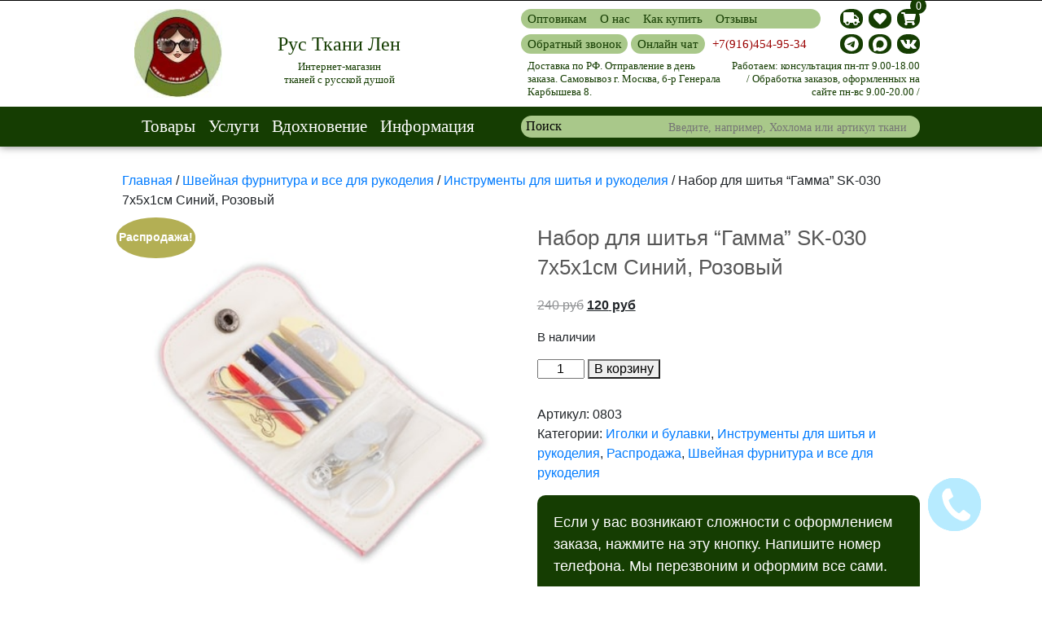

--- FILE ---
content_type: text/html; charset=UTF-8
request_url: https://www.rustkanilen.ru/product/nabor-dlya-shitya-gamma-sk-030-7h5h1sm-sinij-rozovyj/
body_size: 31392
content:
<!DOCTYPE HTML><html dir="ltr" lang="ru-RU" prefix="og: https://ogp.me/ns#"><head><meta charset="UTF-8"><script>if(navigator.userAgent.match(/MSIE|Internet Explorer/i)||navigator.userAgent.match(/Trident\/7\..*?rv:11/i)){var href=document.location.href;if(!href.match(/[?&]nowprocket/)){if(href.indexOf("?")==-1){if(href.indexOf("#")==-1){document.location.href=href+"?nowprocket=1"}else{document.location.href=href.replace("#","?nowprocket=1#")}}else{if(href.indexOf("#")==-1){document.location.href=href+"&nowprocket=1"}else{document.location.href=href.replace("#","&nowprocket=1#")}}}}</script><script>(()=>{class RocketLazyLoadScripts{constructor(){this.v="1.2.5.1",this.triggerEvents=["keydown","mousedown","mousemove","touchmove","touchstart","touchend","wheel"],this.userEventHandler=this.t.bind(this),this.touchStartHandler=this.i.bind(this),this.touchMoveHandler=this.o.bind(this),this.touchEndHandler=this.h.bind(this),this.clickHandler=this.u.bind(this),this.interceptedClicks=[],this.interceptedClickListeners=[],this.l(this),window.addEventListener("pageshow",(t=>{this.persisted=t.persisted,this.everythingLoaded&&this.m()})),document.addEventListener("DOMContentLoaded",(()=>{this.p()})),this.delayedScripts={normal:[],async:[],defer:[]},this.trash=[],this.allJQueries=[]}k(t){document.hidden?t.t():(this.triggerEvents.forEach((e=>window.addEventListener(e,t.userEventHandler,{passive:!0}))),window.addEventListener("touchstart",t.touchStartHandler,{passive:!0}),window.addEventListener("mousedown",t.touchStartHandler),document.addEventListener("visibilitychange",t.userEventHandler))}_(){this.triggerEvents.forEach((t=>window.removeEventListener(t,this.userEventHandler,{passive:!0}))),document.removeEventListener("visibilitychange",this.userEventHandler)}i(t){"HTML"!==t.target.tagName&&(window.addEventListener("touchend",this.touchEndHandler),window.addEventListener("mouseup",this.touchEndHandler),window.addEventListener("touchmove",this.touchMoveHandler,{passive:!0}),window.addEventListener("mousemove",this.touchMoveHandler),t.target.addEventListener("click",this.clickHandler),this.L(t.target,!0),this.M(t.target,"onclick","rocket-onclick"),this.C())}o(t){window.removeEventListener("touchend",this.touchEndHandler),window.removeEventListener("mouseup",this.touchEndHandler),window.removeEventListener("touchmove",this.touchMoveHandler,{passive:!0}),window.removeEventListener("mousemove",this.touchMoveHandler),t.target.removeEventListener("click",this.clickHandler),this.L(t.target,!1),this.M(t.target,"rocket-onclick","onclick"),this.O()}h(){window.removeEventListener("touchend",this.touchEndHandler),window.removeEventListener("mouseup",this.touchEndHandler),window.removeEventListener("touchmove",this.touchMoveHandler,{passive:!0}),window.removeEventListener("mousemove",this.touchMoveHandler)}u(t){t.target.removeEventListener("click",this.clickHandler),this.L(t.target,!1),this.M(t.target,"rocket-onclick","onclick"),this.interceptedClicks.push(t),t.preventDefault(),t.stopPropagation(),t.stopImmediatePropagation(),this.O()}D(){window.removeEventListener("touchstart",this.touchStartHandler,{passive:!0}),window.removeEventListener("mousedown",this.touchStartHandler),this.interceptedClicks.forEach((t=>{t.target.dispatchEvent(new MouseEvent("click",{view:t.view,bubbles:!0,cancelable:!0}))}))}l(t){EventTarget.prototype.addEventListenerBase=EventTarget.prototype.addEventListener,EventTarget.prototype.addEventListener=function(e,i,o){"click"!==e||t.windowLoaded||i===t.clickHandler||t.interceptedClickListeners.push({target:this,func:i,options:o}),(this||window).addEventListenerBase(e,i,o)}}L(t,e){this.interceptedClickListeners.forEach((i=>{i.target===t&&(e?t.removeEventListener("click",i.func,i.options):t.addEventListener("click",i.func,i.options))})),t.parentNode!==document.documentElement&&this.L(t.parentNode,e)}S(){return new Promise((t=>{this.T?this.O=t:t()}))}C(){this.T=!0}O(){this.T=!1}M(t,e,i){t.hasAttribute&&t.hasAttribute(e)&&(event.target.setAttribute(i,event.target.getAttribute(e)),event.target.removeAttribute(e))}t(){this._(this),"loading"===document.readyState?document.addEventListener("DOMContentLoaded",this.R.bind(this)):this.R()}p(){let t=[];document.querySelectorAll("script[type=rocketlazyloadscript][data-rocket-src]").forEach((e=>{let i=e.getAttribute("data-rocket-src");if(i&&0!==i.indexOf("data:")){0===i.indexOf("//")&&(i=location.protocol+i);try{const o=new URL(i).origin;o!==location.origin&&t.push({src:o,crossOrigin:e.crossOrigin||"module"===e.getAttribute("data-rocket-type")})}catch(t){}}})),t=[...new Map(t.map((t=>[JSON.stringify(t),t]))).values()],this.j(t,"preconnect")}async R(){this.lastBreath=Date.now(),this.P(this),this.F(this),this.q(),this.A(),this.I(),await this.U(this.delayedScripts.normal),await this.U(this.delayedScripts.defer),await this.U(this.delayedScripts.async);try{await this.W(),await this.H(this),await this.J()}catch(t){console.error(t)}window.dispatchEvent(new Event("rocket-allScriptsLoaded")),this.everythingLoaded=!0,this.S().then((()=>{this.D()})),this.N()}A(){document.querySelectorAll("script[type=rocketlazyloadscript]").forEach((t=>{t.hasAttribute("data-rocket-src")?t.hasAttribute("async")&&!1!==t.async?this.delayedScripts.async.push(t):t.hasAttribute("defer")&&!1!==t.defer||"module"===t.getAttribute("data-rocket-type")?this.delayedScripts.defer.push(t):this.delayedScripts.normal.push(t):this.delayedScripts.normal.push(t)}))}async B(t){if(await this.G(),!0!==t.noModule||!("noModule"in HTMLScriptElement.prototype))return new Promise((e=>{let i;function o(){(i||t).setAttribute("data-rocket-status","executed"),e()}try{if(navigator.userAgent.indexOf("Firefox/")>0||""===navigator.vendor)i=document.createElement("script"),[...t.attributes].forEach((t=>{let e=t.nodeName;"type"!==e&&("data-rocket-type"===e&&(e="type"),"data-rocket-src"===e&&(e="src"),i.setAttribute(e,t.nodeValue))})),t.text&&(i.text=t.text),i.hasAttribute("src")?(i.addEventListener("load",o),i.addEventListener("error",(function(){i.setAttribute("data-rocket-status","failed"),e()})),setTimeout((()=>{i.isConnected||e()}),1)):(i.text=t.text,o()),t.parentNode.replaceChild(i,t);else{const i=t.getAttribute("data-rocket-type"),n=t.getAttribute("data-rocket-src");i?(t.type=i,t.removeAttribute("data-rocket-type")):t.removeAttribute("type"),t.addEventListener("load",o),t.addEventListener("error",(function(){t.setAttribute("data-rocket-status","failed"),e()})),n?(t.removeAttribute("data-rocket-src"),t.src=n):t.src="data:text/javascript;base64,"+window.btoa(unescape(encodeURIComponent(t.text)))}}catch(i){t.setAttribute("data-rocket-status","failed"),e()}}));t.setAttribute("data-rocket-status","skipped")}async U(t){const e=t.shift();return e&&e.isConnected?(await this.B(e),this.U(t)):Promise.resolve()}I(){this.j([...this.delayedScripts.normal,...this.delayedScripts.defer,...this.delayedScripts.async],"preload")}j(t,e){var i=document.createDocumentFragment();t.forEach((t=>{const o=t.getAttribute&&t.getAttribute("data-rocket-src")||t.src;if(o){const n=document.createElement("link");n.href=o,n.rel=e,"preconnect"!==e&&(n.as="script"),t.getAttribute&&"module"===t.getAttribute("data-rocket-type")&&(n.crossOrigin=!0),t.crossOrigin&&(n.crossOrigin=t.crossOrigin),t.integrity&&(n.integrity=t.integrity),i.appendChild(n),this.trash.push(n)}})),document.head.appendChild(i)}P(t){let e={};function i(i,o){return e[o].eventsToRewrite.indexOf(i)>=0&&!t.everythingLoaded?"rocket-"+i:i}function o(t,o){!function(t){e[t]||(e[t]={originalFunctions:{add:t.addEventListener,remove:t.removeEventListener},eventsToRewrite:[]},t.addEventListener=function(){arguments[0]=i(arguments[0],t),e[t].originalFunctions.add.apply(t,arguments)},t.removeEventListener=function(){arguments[0]=i(arguments[0],t),e[t].originalFunctions.remove.apply(t,arguments)})}(t),e[t].eventsToRewrite.push(o)}function n(e,i){let o=e[i];e[i]=null,Object.defineProperty(e,i,{get:()=>o||function(){},set(n){t.everythingLoaded?o=n:e["rocket"+i]=o=n}})}o(document,"DOMContentLoaded"),o(window,"DOMContentLoaded"),o(window,"load"),o(window,"pageshow"),o(document,"readystatechange"),n(document,"onreadystatechange"),n(window,"onload"),n(window,"onpageshow")}F(t){let e;function i(e){return t.everythingLoaded?e:e.split(" ").map((t=>"load"===t||0===t.indexOf("load.")?"rocket-jquery-load":t)).join(" ")}function o(o){if(o&&o.fn&&!t.allJQueries.includes(o)){o.fn.ready=o.fn.init.prototype.ready=function(e){return t.domReadyFired?e.bind(document)(o):document.addEventListener("rocket-DOMContentLoaded",(()=>e.bind(document)(o))),o([])};const e=o.fn.on;o.fn.on=o.fn.init.prototype.on=function(){return this[0]===window&&("string"==typeof arguments[0]||arguments[0]instanceof String?arguments[0]=i(arguments[0]):"object"==typeof arguments[0]&&Object.keys(arguments[0]).forEach((t=>{const e=arguments[0][t];delete arguments[0][t],arguments[0][i(t)]=e}))),e.apply(this,arguments),this},t.allJQueries.push(o)}e=o}o(window.jQuery),Object.defineProperty(window,"jQuery",{get:()=>e,set(t){o(t)}})}async H(t){const e=document.querySelector("script[data-webpack]");e&&(await async function(){return new Promise((t=>{e.addEventListener("load",t),e.addEventListener("error",t)}))}(),await t.K(),await t.H(t))}async W(){this.domReadyFired=!0,await this.G(),document.dispatchEvent(new Event("rocket-readystatechange")),await this.G(),document.rocketonreadystatechange&&document.rocketonreadystatechange(),await this.G(),document.dispatchEvent(new Event("rocket-DOMContentLoaded")),await this.G(),window.dispatchEvent(new Event("rocket-DOMContentLoaded"))}async J(){await this.G(),document.dispatchEvent(new Event("rocket-readystatechange")),await this.G(),document.rocketonreadystatechange&&document.rocketonreadystatechange(),await this.G(),window.dispatchEvent(new Event("rocket-load")),await this.G(),window.rocketonload&&window.rocketonload(),await this.G(),this.allJQueries.forEach((t=>t(window).trigger("rocket-jquery-load"))),await this.G();const t=new Event("rocket-pageshow");t.persisted=this.persisted,window.dispatchEvent(t),await this.G(),window.rocketonpageshow&&window.rocketonpageshow({persisted:this.persisted}),this.windowLoaded=!0}m(){document.onreadystatechange&&document.onreadystatechange(),window.onload&&window.onload(),window.onpageshow&&window.onpageshow({persisted:this.persisted})}q(){const t=new Map;document.write=document.writeln=function(e){const i=document.currentScript;i||console.error("WPRocket unable to document.write this: "+e);const o=document.createRange(),n=i.parentElement;let s=t.get(i);void 0===s&&(s=i.nextSibling,t.set(i,s));const c=document.createDocumentFragment();o.setStart(c,0),c.appendChild(o.createContextualFragment(e)),n.insertBefore(c,s)}}async G(){Date.now()-this.lastBreath>45&&(await this.K(),this.lastBreath=Date.now())}async K(){return document.hidden?new Promise((t=>setTimeout(t))):new Promise((t=>requestAnimationFrame(t)))}N(){this.trash.forEach((t=>t.remove()))}static run(){const t=new RocketLazyLoadScripts;t.k(t)}}RocketLazyLoadScripts.run()})();</script> <meta name="viewport" content="width=device-width, initial-scale=1.0"><meta http-equiv="X-UA-Compatible" content="ie=edge"><meta name="yandex-verification" content="62921979b67ec9a3" /><link rel="preload" as="image" href="https://www.rustkanilen.ru/wp-content/uploads/2020/09/logo_new.jpg"><link rel="stylesheet" href="https://www.rustkanilen.ru/wp-content/themes/matreshka/css/bootstrap.min.css"><title>Набор для шитья “Гамма” SK-030 7х5х1см Синий, Розовый</title> <script type="rocketlazyloadscript" id="yookassa-own-payment-methods-head">window.yookassaOwnPaymentMethods = ["yookassa_bank_card","yookassa_sberbank","yookassa_wallet"];</script> <meta name="robots" content="max-image-preview:large" /><meta name="google-site-verification" content="oFf-UlIZh-zhu5KqXNykQYf6Ws6Ee8F9IfT5hlzGqBw" /><meta name="p:domain_verify" content="29afedd1de716bab873aac96374a08a6" /><meta name="yandex-verification" content="62921979b67ec9a3" /><link rel="canonical" href="https://www.rustkanilen.ru/product/nabor-dlya-shitya-gamma-sk-030-7h5h1sm-sinij-rozovyj/" /><meta name="generator" content="All in One SEO (AIOSEO) 4.6.3" /><meta property="og:locale" content="ru_RU" /><meta property="og:site_name" content="www.rustkanilen.ru" /><meta property="og:type" content="article" /><meta property="og:title" content="Набор для шитья “Гамма” SK-030 7х5х1см Синий, Розовый" /><meta property="og:url" content="https://www.rustkanilen.ru/product/nabor-dlya-shitya-gamma-sk-030-7h5h1sm-sinij-rozovyj/" /><meta property="og:image" content="https://www.rustkanilen.ru/wp-content/uploads/2021/03/logo_new.jpg" /><meta property="og:image:secure_url" content="https://www.rustkanilen.ru/wp-content/uploads/2021/03/logo_new.jpg" /><meta property="og:image:width" content="110" /><meta property="og:image:height" content="111" /><meta property="article:published_time" content="2018-09-03T05:43:15+00:00" /><meta property="article:modified_time" content="2020-09-08T10:36:08+00:00" /><meta property="article:publisher" content="https://www.facebook.com/rustkanilen/" /><meta name="twitter:card" content="summary" /><meta name="twitter:title" content="Набор для шитья “Гамма” SK-030 7х5х1см Синий, Розовый" /><meta name="twitter:image" content="https://www.rustkanilen.ru/wp-content/uploads/2021/03/logo_new.jpg" /><meta name="google" content="nositelinkssearchbox" /> <script type="application/ld+json" class="aioseo-schema">{"@context":"https:\/\/schema.org","@graph":[{"@type":"BreadcrumbList","@id":"https:\/\/www.rustkanilen.ru\/product\/nabor-dlya-shitya-gamma-sk-030-7h5h1sm-sinij-rozovyj\/#breadcrumblist","itemListElement":[{"@type":"ListItem","@id":"https:\/\/www.rustkanilen.ru\/#listItem","position":1,"name":"\u0413\u043b\u0430\u0432\u043d\u0430\u044f \u0441\u0442\u0440\u0430\u043d\u0438\u0446\u0430","item":"https:\/\/www.rustkanilen.ru\/","nextItem":"https:\/\/www.rustkanilen.ru\/product\/nabor-dlya-shitya-gamma-sk-030-7h5h1sm-sinij-rozovyj\/#listItem"},{"@type":"ListItem","@id":"https:\/\/www.rustkanilen.ru\/product\/nabor-dlya-shitya-gamma-sk-030-7h5h1sm-sinij-rozovyj\/#listItem","position":2,"name":"\u041d\u0430\u0431\u043e\u0440 \u0434\u043b\u044f \u0448\u0438\u0442\u044c\u044f \"\u0413\u0430\u043c\u043c\u0430\" SK-030 7\u04455\u04451\u0441\u043c \u0421\u0438\u043d\u0438\u0439, \u0420\u043e\u0437\u043e\u0432\u044b\u0439","previousItem":"https:\/\/www.rustkanilen.ru\/#listItem"}]},{"@type":"ItemPage","@id":"https:\/\/www.rustkanilen.ru\/product\/nabor-dlya-shitya-gamma-sk-030-7h5h1sm-sinij-rozovyj\/#itempage","url":"https:\/\/www.rustkanilen.ru\/product\/nabor-dlya-shitya-gamma-sk-030-7h5h1sm-sinij-rozovyj\/","name":"\u041d\u0430\u0431\u043e\u0440 \u0434\u043b\u044f \u0448\u0438\u0442\u044c\u044f \u201c\u0413\u0430\u043c\u043c\u0430\u201d SK-030 7\u04455\u04451\u0441\u043c \u0421\u0438\u043d\u0438\u0439, \u0420\u043e\u0437\u043e\u0432\u044b\u0439","inLanguage":"ru-RU","isPartOf":{"@id":"https:\/\/www.rustkanilen.ru\/#website"},"breadcrumb":{"@id":"https:\/\/www.rustkanilen.ru\/product\/nabor-dlya-shitya-gamma-sk-030-7h5h1sm-sinij-rozovyj\/#breadcrumblist"},"image":{"@type":"ImageObject","url":"https:\/\/www.rustkanilen.ru\/wp-content\/uploads\/2018\/09\/g16842622632u.jpg","@id":"https:\/\/www.rustkanilen.ru\/product\/nabor-dlya-shitya-gamma-sk-030-7h5h1sm-sinij-rozovyj\/#mainImage","width":400,"height":400},"primaryImageOfPage":{"@id":"https:\/\/www.rustkanilen.ru\/product\/nabor-dlya-shitya-gamma-sk-030-7h5h1sm-sinij-rozovyj\/#mainImage"},"datePublished":"2018-09-03T05:43:15+03:00","dateModified":"2020-09-08T13:36:08+03:00"},{"@type":"Organization","@id":"https:\/\/www.rustkanilen.ru\/#organization","name":"\u0420\u0443\u0441 \u0422\u043a\u0430\u043d\u0438 \u041b\u0435\u043d","url":"https:\/\/www.rustkanilen.ru\/","logo":{"@type":"ImageObject","url":"https:\/\/www.rustkanilen.ru\/wp-content\/uploads\/2020\/09\/logo_new.jpg","@id":"https:\/\/www.rustkanilen.ru\/product\/nabor-dlya-shitya-gamma-sk-030-7h5h1sm-sinij-rozovyj\/#organizationLogo","width":110,"height":111,"caption":"\u043c\u0430\u0442\u0440\u0435\u0448\u043a\u0430"},"image":{"@id":"https:\/\/www.rustkanilen.ru\/product\/nabor-dlya-shitya-gamma-sk-030-7h5h1sm-sinij-rozovyj\/#organizationLogo"},"sameAs":["https:\/\/www.instagram.com\/rustkanilen\/","https:\/\/www.pinterest.ru\/rustkanilen\/","https:\/\/www.youtube.com\/channel\/UCp136zdOryditqW9AEt3svQ"],"contactPoint":{"@type":"ContactPoint","telephone":"+79851988517","contactType":"Sales"}},{"@type":"WebSite","@id":"https:\/\/www.rustkanilen.ru\/#website","url":"https:\/\/www.rustkanilen.ru\/","name":"\u0420\u0443\u0441 \u0422\u043a\u0430\u043d\u0438 \u041b\u0435\u043d","description":"\u041c\u0430\u0433\u0430\u0437\u0438\u043d \u0442\u043a\u0430\u043d\u0435\u0439 \u0441 \u0440\u0443\u0441\u0441\u043a\u043e\u0439 \u0434\u0443\u0448\u043e\u0439","inLanguage":"ru-RU","publisher":{"@id":"https:\/\/www.rustkanilen.ru\/#organization"}}]}</script>  <script data-no-defer="1" data-ezscrex="false" data-cfasync="false" data-pagespeed-no-defer data-cookieconsent="ignore">var ctPublicFunctions = {"_ajax_nonce":"fc1b7e7aea","_rest_nonce":"68304a32dc","_ajax_url":"\/wp-admin\/admin-ajax.php","_rest_url":"https:\/\/www.rustkanilen.ru\/wp-json\/","data__cookies_type":"none","data__ajax_type":"rest","text__wait_for_decoding":"Decoding the contact data, let us a few seconds to finish. Anti-Spam by CleanTalk","cookiePrefix":"","wprocket_detected":true}</script> <script data-no-defer="1" data-ezscrex="false" data-cfasync="false" data-pagespeed-no-defer data-cookieconsent="ignore">var ctPublic = {"_ajax_nonce":"fc1b7e7aea","settings__forms__check_internal":"0","settings__forms__check_external":"0","settings__forms__search_test":"1","blog_home":"https:\/\/www.rustkanilen.ru\/","pixel__setting":"0","pixel__enabled":false,"pixel__url":null,"data__email_check_before_post":"1","data__cookies_type":"none","data__key_is_ok":false,"data__visible_fields_required":true,"data__to_local_storage":[],"wl_brandname":"Anti-Spam by CleanTalk","wl_brandname_short":"CleanTalk","ct_checkjs_key":"613cc498bf2268cc4bcff9206b94256d9cae710dec8403c4effc32c37f3debc6","emailEncoderPassKey":"31e3d00e08e59174df03e0a097598bcd","bot_detector_forms_excluded":"W10=","advancedCacheExists":true}</script> <link rel='dns-prefetch' href='//yookassa.ru' /><link data-minify="1" rel='stylesheet' id='bazz_widget_style-css' href='https://www.rustkanilen.ru/wp-content/cache/min/1/wp-content/plugins/bazz-callback-widget/css/bazz-widget.css?ver=1768518946' type='text/css' media='all' /><link data-minify="1" rel='stylesheet' id='font-awesome-css' href='https://www.rustkanilen.ru/wp-content/cache/min/1/wp-content/plugins/woocommerce-ajax-filters/berocket/assets/css/font-awesome.min.css?ver=1768518946' type='text/css' media='all' /><link rel='stylesheet' id='berocket_aapf_widget-style-css' href='https://www.rustkanilen.ru/wp-content/plugins/woocommerce-ajax-filters/assets/frontend/css/fullmain.min.css?ver=3.1.3.3' type='text/css' media='all' /><link rel='stylesheet' id='wp-block-library-css' href='https://www.rustkanilen.ru/wp-includes/css/dist/block-library/style.min.css?ver=6.5.7' type='text/css' media='all' /><style id='classic-theme-styles-inline-css' type='text/css'>/*! This file is auto-generated */
.wp-block-button__link{color:#fff;background-color:#32373c;border-radius:9999px;box-shadow:none;text-decoration:none;padding:calc(.667em + 2px) calc(1.333em + 2px);font-size:1.125em}.wp-block-file__button{background:#32373c;color:#fff;text-decoration:none}</style><style id='global-styles-inline-css' type='text/css'>body{--wp--preset--color--black: #000000;--wp--preset--color--cyan-bluish-gray: #abb8c3;--wp--preset--color--white: #ffffff;--wp--preset--color--pale-pink: #f78da7;--wp--preset--color--vivid-red: #cf2e2e;--wp--preset--color--luminous-vivid-orange: #ff6900;--wp--preset--color--luminous-vivid-amber: #fcb900;--wp--preset--color--light-green-cyan: #7bdcb5;--wp--preset--color--vivid-green-cyan: #00d084;--wp--preset--color--pale-cyan-blue: #8ed1fc;--wp--preset--color--vivid-cyan-blue: #0693e3;--wp--preset--color--vivid-purple: #9b51e0;--wp--preset--gradient--vivid-cyan-blue-to-vivid-purple: linear-gradient(135deg,rgba(6,147,227,1) 0%,rgb(155,81,224) 100%);--wp--preset--gradient--light-green-cyan-to-vivid-green-cyan: linear-gradient(135deg,rgb(122,220,180) 0%,rgb(0,208,130) 100%);--wp--preset--gradient--luminous-vivid-amber-to-luminous-vivid-orange: linear-gradient(135deg,rgba(252,185,0,1) 0%,rgba(255,105,0,1) 100%);--wp--preset--gradient--luminous-vivid-orange-to-vivid-red: linear-gradient(135deg,rgba(255,105,0,1) 0%,rgb(207,46,46) 100%);--wp--preset--gradient--very-light-gray-to-cyan-bluish-gray: linear-gradient(135deg,rgb(238,238,238) 0%,rgb(169,184,195) 100%);--wp--preset--gradient--cool-to-warm-spectrum: linear-gradient(135deg,rgb(74,234,220) 0%,rgb(151,120,209) 20%,rgb(207,42,186) 40%,rgb(238,44,130) 60%,rgb(251,105,98) 80%,rgb(254,248,76) 100%);--wp--preset--gradient--blush-light-purple: linear-gradient(135deg,rgb(255,206,236) 0%,rgb(152,150,240) 100%);--wp--preset--gradient--blush-bordeaux: linear-gradient(135deg,rgb(254,205,165) 0%,rgb(254,45,45) 50%,rgb(107,0,62) 100%);--wp--preset--gradient--luminous-dusk: linear-gradient(135deg,rgb(255,203,112) 0%,rgb(199,81,192) 50%,rgb(65,88,208) 100%);--wp--preset--gradient--pale-ocean: linear-gradient(135deg,rgb(255,245,203) 0%,rgb(182,227,212) 50%,rgb(51,167,181) 100%);--wp--preset--gradient--electric-grass: linear-gradient(135deg,rgb(202,248,128) 0%,rgb(113,206,126) 100%);--wp--preset--gradient--midnight: linear-gradient(135deg,rgb(2,3,129) 0%,rgb(40,116,252) 100%);--wp--preset--font-size--small: 13px;--wp--preset--font-size--medium: 20px;--wp--preset--font-size--large: 36px;--wp--preset--font-size--x-large: 42px;--wp--preset--spacing--20: 0.44rem;--wp--preset--spacing--30: 0.67rem;--wp--preset--spacing--40: 1rem;--wp--preset--spacing--50: 1.5rem;--wp--preset--spacing--60: 2.25rem;--wp--preset--spacing--70: 3.38rem;--wp--preset--spacing--80: 5.06rem;--wp--preset--shadow--natural: 6px 6px 9px rgba(0, 0, 0, 0.2);--wp--preset--shadow--deep: 12px 12px 50px rgba(0, 0, 0, 0.4);--wp--preset--shadow--sharp: 6px 6px 0px rgba(0, 0, 0, 0.2);--wp--preset--shadow--outlined: 6px 6px 0px -3px rgba(255, 255, 255, 1), 6px 6px rgba(0, 0, 0, 1);--wp--preset--shadow--crisp: 6px 6px 0px rgba(0, 0, 0, 1);}:where(.is-layout-flex){gap: 0.5em;}:where(.is-layout-grid){gap: 0.5em;}body .is-layout-flex{display: flex;}body .is-layout-flex{flex-wrap: wrap;align-items: center;}body .is-layout-flex > *{margin: 0;}body .is-layout-grid{display: grid;}body .is-layout-grid > *{margin: 0;}:where(.wp-block-columns.is-layout-flex){gap: 2em;}:where(.wp-block-columns.is-layout-grid){gap: 2em;}:where(.wp-block-post-template.is-layout-flex){gap: 1.25em;}:where(.wp-block-post-template.is-layout-grid){gap: 1.25em;}.has-black-color{color: var(--wp--preset--color--black) !important;}.has-cyan-bluish-gray-color{color: var(--wp--preset--color--cyan-bluish-gray) !important;}.has-white-color{color: var(--wp--preset--color--white) !important;}.has-pale-pink-color{color: var(--wp--preset--color--pale-pink) !important;}.has-vivid-red-color{color: var(--wp--preset--color--vivid-red) !important;}.has-luminous-vivid-orange-color{color: var(--wp--preset--color--luminous-vivid-orange) !important;}.has-luminous-vivid-amber-color{color: var(--wp--preset--color--luminous-vivid-amber) !important;}.has-light-green-cyan-color{color: var(--wp--preset--color--light-green-cyan) !important;}.has-vivid-green-cyan-color{color: var(--wp--preset--color--vivid-green-cyan) !important;}.has-pale-cyan-blue-color{color: var(--wp--preset--color--pale-cyan-blue) !important;}.has-vivid-cyan-blue-color{color: var(--wp--preset--color--vivid-cyan-blue) !important;}.has-vivid-purple-color{color: var(--wp--preset--color--vivid-purple) !important;}.has-black-background-color{background-color: var(--wp--preset--color--black) !important;}.has-cyan-bluish-gray-background-color{background-color: var(--wp--preset--color--cyan-bluish-gray) !important;}.has-white-background-color{background-color: var(--wp--preset--color--white) !important;}.has-pale-pink-background-color{background-color: var(--wp--preset--color--pale-pink) !important;}.has-vivid-red-background-color{background-color: var(--wp--preset--color--vivid-red) !important;}.has-luminous-vivid-orange-background-color{background-color: var(--wp--preset--color--luminous-vivid-orange) !important;}.has-luminous-vivid-amber-background-color{background-color: var(--wp--preset--color--luminous-vivid-amber) !important;}.has-light-green-cyan-background-color{background-color: var(--wp--preset--color--light-green-cyan) !important;}.has-vivid-green-cyan-background-color{background-color: var(--wp--preset--color--vivid-green-cyan) !important;}.has-pale-cyan-blue-background-color{background-color: var(--wp--preset--color--pale-cyan-blue) !important;}.has-vivid-cyan-blue-background-color{background-color: var(--wp--preset--color--vivid-cyan-blue) !important;}.has-vivid-purple-background-color{background-color: var(--wp--preset--color--vivid-purple) !important;}.has-black-border-color{border-color: var(--wp--preset--color--black) !important;}.has-cyan-bluish-gray-border-color{border-color: var(--wp--preset--color--cyan-bluish-gray) !important;}.has-white-border-color{border-color: var(--wp--preset--color--white) !important;}.has-pale-pink-border-color{border-color: var(--wp--preset--color--pale-pink) !important;}.has-vivid-red-border-color{border-color: var(--wp--preset--color--vivid-red) !important;}.has-luminous-vivid-orange-border-color{border-color: var(--wp--preset--color--luminous-vivid-orange) !important;}.has-luminous-vivid-amber-border-color{border-color: var(--wp--preset--color--luminous-vivid-amber) !important;}.has-light-green-cyan-border-color{border-color: var(--wp--preset--color--light-green-cyan) !important;}.has-vivid-green-cyan-border-color{border-color: var(--wp--preset--color--vivid-green-cyan) !important;}.has-pale-cyan-blue-border-color{border-color: var(--wp--preset--color--pale-cyan-blue) !important;}.has-vivid-cyan-blue-border-color{border-color: var(--wp--preset--color--vivid-cyan-blue) !important;}.has-vivid-purple-border-color{border-color: var(--wp--preset--color--vivid-purple) !important;}.has-vivid-cyan-blue-to-vivid-purple-gradient-background{background: var(--wp--preset--gradient--vivid-cyan-blue-to-vivid-purple) !important;}.has-light-green-cyan-to-vivid-green-cyan-gradient-background{background: var(--wp--preset--gradient--light-green-cyan-to-vivid-green-cyan) !important;}.has-luminous-vivid-amber-to-luminous-vivid-orange-gradient-background{background: var(--wp--preset--gradient--luminous-vivid-amber-to-luminous-vivid-orange) !important;}.has-luminous-vivid-orange-to-vivid-red-gradient-background{background: var(--wp--preset--gradient--luminous-vivid-orange-to-vivid-red) !important;}.has-very-light-gray-to-cyan-bluish-gray-gradient-background{background: var(--wp--preset--gradient--very-light-gray-to-cyan-bluish-gray) !important;}.has-cool-to-warm-spectrum-gradient-background{background: var(--wp--preset--gradient--cool-to-warm-spectrum) !important;}.has-blush-light-purple-gradient-background{background: var(--wp--preset--gradient--blush-light-purple) !important;}.has-blush-bordeaux-gradient-background{background: var(--wp--preset--gradient--blush-bordeaux) !important;}.has-luminous-dusk-gradient-background{background: var(--wp--preset--gradient--luminous-dusk) !important;}.has-pale-ocean-gradient-background{background: var(--wp--preset--gradient--pale-ocean) !important;}.has-electric-grass-gradient-background{background: var(--wp--preset--gradient--electric-grass) !important;}.has-midnight-gradient-background{background: var(--wp--preset--gradient--midnight) !important;}.has-small-font-size{font-size: var(--wp--preset--font-size--small) !important;}.has-medium-font-size{font-size: var(--wp--preset--font-size--medium) !important;}.has-large-font-size{font-size: var(--wp--preset--font-size--large) !important;}.has-x-large-font-size{font-size: var(--wp--preset--font-size--x-large) !important;}
.wp-block-navigation a:where(:not(.wp-element-button)){color: inherit;}
:where(.wp-block-post-template.is-layout-flex){gap: 1.25em;}:where(.wp-block-post-template.is-layout-grid){gap: 1.25em;}
:where(.wp-block-columns.is-layout-flex){gap: 2em;}:where(.wp-block-columns.is-layout-grid){gap: 2em;}
.wp-block-pullquote{font-size: 1.5em;line-height: 1.6;}</style><link data-minify="1" rel='stylesheet' id='my-magnificpopup-css' href='https://www.rustkanilen.ru/wp-content/cache/min/1/wp-content/mu-plugins/my-magnificpopup/my-magnificpopup.css?ver=1768518946' type='text/css' media='all' /><link rel='stylesheet' id='chaty-front-css-css' href='https://www.rustkanilen.ru/wp-content/plugins/chaty/css/chaty-front.min.css?ver=3.2.51619187106' type='text/css' media='all' /><link rel='stylesheet' id='ct_public_css-css' href='https://www.rustkanilen.ru/wp-content/plugins/cleantalk-spam-protect/css/cleantalk-public.min.css?ver=6.33.2' type='text/css' media='all' /><link data-minify="1" rel='stylesheet' id='my-qty-css' href='https://www.rustkanilen.ru/wp-content/cache/min/1/wp-content/plugins/my-qty/assets/css/my-qty.css?ver=1768519020' type='text/css' media='all' /><link data-minify="1" rel='stylesheet' id='wcqu_quantity_styles-css' href='https://www.rustkanilen.ru/wp-content/cache/min/1/wp-content/plugins/quantities-and-units-for-woocommerce/assets/css/styles.css?ver=1768518946' type='text/css' media='all' /><link data-minify="1" rel='stylesheet' id='woo_discount_rules_front_end-css' href='https://www.rustkanilen.ru/wp-content/cache/min/1/wp-content/plugins/woo-discount-rules/assets/css/woo_discount_rules.css?ver=1768518946' type='text/css' media='all' /><link rel='stylesheet' id='photoswipe-css' href='https://www.rustkanilen.ru/wp-content/plugins/woocommerce/assets/css/photoswipe/photoswipe.min.css?ver=8.9.4' type='text/css' media='all' /><link rel='stylesheet' id='photoswipe-default-skin-css' href='https://www.rustkanilen.ru/wp-content/plugins/woocommerce/assets/css/photoswipe/default-skin/default-skin.min.css?ver=8.9.4' type='text/css' media='all' /><link data-minify="1" rel='stylesheet' id='woocommerce-layout-css' href='https://www.rustkanilen.ru/wp-content/cache/min/1/wp-content/plugins/woocommerce/assets/css/woocommerce-layout.css?ver=1768518946' type='text/css' media='all' /><link data-minify="1" rel='stylesheet' id='woocommerce-general-css' href='https://www.rustkanilen.ru/wp-content/cache/min/1/wp-content/plugins/woocommerce/assets/css/woocommerce.css?ver=1768518946' type='text/css' media='all' /><style id='woocommerce-inline-inline-css' type='text/css'>.woocommerce form .form-row .required { visibility: visible; }</style><link data-minify="1" rel='stylesheet' id='default_style-css' href='https://www.rustkanilen.ru/wp-content/cache/min/1/wp-content/themes/matreshka/style.css?ver=1768518946' type='text/css' media='all' /><link data-minify="1" rel='stylesheet' id='my_style-css' href='https://www.rustkanilen.ru/wp-content/cache/min/1/wp-content/themes/matreshka/css/style.css?ver=1768518946' type='text/css' media='all' /><link data-minify="1" rel='stylesheet' id='discount-css-css' href='https://www.rustkanilen.ru/wp-content/cache/min/1/wp-content/themes/matreshka/inc/front/single/element/discount/discount.css?ver=1768519020' type='text/css' media='all' /><link rel='stylesheet' id='fancybox-css' href='https://www.rustkanilen.ru/wp-content/plugins/easy-fancybox/fancybox/1.5.4/jquery.fancybox.min.css?ver=6.5.7' type='text/css' media='screen' /><link data-minify="1" rel='stylesheet' id='searchwp-forms-css' href='https://www.rustkanilen.ru/wp-content/cache/min/1/wp-content/plugins/searchwp-live-ajax-search/assets/styles/frontend/search-forms.css?ver=1768518946' type='text/css' media='all' /><link data-minify="1" rel='stylesheet' id='searchwp-live-search-css' href='https://www.rustkanilen.ru/wp-content/cache/min/1/wp-content/plugins/searchwp-live-ajax-search/assets/styles/style.css?ver=1768518946' type='text/css' media='all' /><style id='searchwp-live-search-inline-css' type='text/css'>.searchwp-live-search-result .searchwp-live-search-result--title a {
  font-size: 16px;
}
.searchwp-live-search-result .searchwp-live-search-result--price {
  font-size: 14px;
}
.searchwp-live-search-result .searchwp-live-search-result--add-to-cart .button {
  font-size: 14px;
}</style><script type="text/javascript" src="https://www.rustkanilen.ru/wp-includes/js/jquery/jquery.min.js?ver=3.7.1" id="jquery-core-js"></script> <script type="rocketlazyloadscript" data-rocket-type="text/javascript" data-rocket-src="https://www.rustkanilen.ru/wp-includes/js/jquery/jquery-migrate.min.js?ver=3.4.1" id="jquery-migrate-js"></script> <script type="rocketlazyloadscript" data-minify="1" data-rocket-type="text/javascript" data-rocket-src="https://www.rustkanilen.ru/wp-content/cache/min/1/wp-content/mu-plugins/my-magnificpopup/my-magnificpopup.js?ver=1768518946" id="my-magnificpopup-js"></script> <script type="text/javascript" async="async" data-pagespeed-no-defer src="https://www.rustkanilen.ru/wp-content/plugins/cleantalk-spam-protect/js/apbct-public-bundle.min.js?ver=6.33.2" id="ct_public_functions-js"></script> <script type="rocketlazyloadscript" data-minify="1" data-rocket-type="text/javascript" data-rocket-src="https://www.rustkanilen.ru/wp-content/cache/min/1/wp-content/plugins/my-qty/assets/js/my-qty.js?ver=1768519020" id="my-qty-js"></script> <script type="rocketlazyloadscript" data-rocket-type="text/javascript" data-rocket-src="https://www.rustkanilen.ru/wp-content/plugins/woocommerce/assets/js/jquery-blockui/jquery.blockUI.min.js?ver=2.7.0-wc.8.9.4" id="jquery-blockui-js" defer="defer" data-wp-strategy="defer"></script> <script type="text/javascript" id="wc-add-to-cart-js-extra">var wc_add_to_cart_params = {"ajax_url":"\/wp-admin\/admin-ajax.php","wc_ajax_url":"\/?wc-ajax=%%endpoint%%","i18n_view_cart":"\u041f\u0440\u043e\u0441\u043c\u043e\u0442\u0440 \u043a\u043e\u0440\u0437\u0438\u043d\u044b","cart_url":"https:\/\/www.rustkanilen.ru\/cart\/","is_cart":"","cart_redirect_after_add":"no"};</script> <script type="rocketlazyloadscript" data-rocket-type="text/javascript" data-rocket-src="https://www.rustkanilen.ru/wp-content/plugins/woocommerce/assets/js/frontend/add-to-cart.min.js?ver=8.9.4" id="wc-add-to-cart-js" defer="defer" data-wp-strategy="defer"></script> <script type="text/javascript" src="https://www.rustkanilen.ru/wp-content/plugins/woocommerce/assets/js/flexslider/jquery.flexslider.min.js?ver=2.7.2-wc.8.9.4" id="flexslider-js" defer="defer" data-wp-strategy="defer"></script> <script type="text/javascript" src="https://www.rustkanilen.ru/wp-content/plugins/woocommerce/assets/js/photoswipe/photoswipe.min.js?ver=4.1.1-wc.8.9.4" id="photoswipe-js" defer="defer" data-wp-strategy="defer"></script> <script type="text/javascript" src="https://www.rustkanilen.ru/wp-content/plugins/woocommerce/assets/js/photoswipe/photoswipe-ui-default.min.js?ver=4.1.1-wc.8.9.4" id="photoswipe-ui-default-js" defer="defer" data-wp-strategy="defer"></script> <script type="text/javascript" id="wc-single-product-js-extra">var wc_single_product_params = {"i18n_required_rating_text":"\u041f\u043e\u0436\u0430\u043b\u0443\u0439\u0441\u0442\u0430, \u043f\u043e\u0441\u0442\u0430\u0432\u044c\u0442\u0435 \u043e\u0446\u0435\u043d\u043a\u0443","review_rating_required":"no","flexslider":{"rtl":false,"animation":"slide","smoothHeight":true,"directionNav":false,"controlNav":"thumbnails","slideshow":false,"animationSpeed":500,"animationLoop":false,"allowOneSlide":false},"zoom_enabled":"","zoom_options":[],"photoswipe_enabled":"1","photoswipe_options":{"shareEl":false,"closeOnScroll":false,"history":false,"hideAnimationDuration":0,"showAnimationDuration":0},"flexslider_enabled":"1"};</script> <script type="text/javascript" src="https://www.rustkanilen.ru/wp-content/plugins/woocommerce/assets/js/frontend/single-product.min.js?ver=8.9.4" id="wc-single-product-js" defer="defer" data-wp-strategy="defer"></script> <script type="rocketlazyloadscript" data-rocket-type="text/javascript" data-rocket-src="https://www.rustkanilen.ru/wp-content/plugins/woocommerce/assets/js/js-cookie/js.cookie.min.js?ver=2.1.4-wc.8.9.4" id="js-cookie-js" defer="defer" data-wp-strategy="defer"></script> <script type="text/javascript" id="woocommerce-js-extra">var woocommerce_params = {"ajax_url":"\/wp-admin\/admin-ajax.php","wc_ajax_url":"\/?wc-ajax=%%endpoint%%"};</script> <script type="rocketlazyloadscript" data-rocket-type="text/javascript" data-rocket-src="https://www.rustkanilen.ru/wp-content/plugins/woocommerce/assets/js/frontend/woocommerce.min.js?ver=8.9.4" id="woocommerce-js" defer="defer" data-wp-strategy="defer"></script> <script type="rocketlazyloadscript" data-minify="1" data-rocket-type="text/javascript" data-rocket-src="https://www.rustkanilen.ru/wp-content/cache/min/1/wp-content/themes/matreshka/js/main.js?ver=1768518946" id="main-js"></script> <link rel="https://api.w.org/" href="https://www.rustkanilen.ru/wp-json/" /><link rel="alternate" type="application/json" href="https://www.rustkanilen.ru/wp-json/wp/v2/product/2440" /><link rel="EditURI" type="application/rsd+xml" title="RSD" href="https://www.rustkanilen.ru/xmlrpc.php?rsd" /><meta name="generator" content="WordPress 6.5.7" /><meta name="generator" content="WooCommerce 8.9.4" /><link rel='shortlink' href='https://www.rustkanilen.ru/?p=2440' /><link rel="alternate" type="application/json+oembed" href="https://www.rustkanilen.ru/wp-json/oembed/1.0/embed?url=https%3A%2F%2Fwww.rustkanilen.ru%2Fproduct%2Fnabor-dlya-shitya-gamma-sk-030-7h5h1sm-sinij-rozovyj%2F" /><link rel="alternate" type="text/xml+oembed" href="https://www.rustkanilen.ru/wp-json/oembed/1.0/embed?url=https%3A%2F%2Fwww.rustkanilen.ru%2Fproduct%2Fnabor-dlya-shitya-gamma-sk-030-7h5h1sm-sinij-rozovyj%2F&#038;format=xml" /><style></style><style></style><style>.lmp_load_more_button.br_lmp_button_settings .lmp_button:hover {
                    background-color: #ffffff!important;
                    color: #5ab08b!important;
                }
                .lmp_load_more_button.br_lmp_prev_settings .lmp_button:hover {
                    background-color: #ffffff!important;
                    color: #5ab08b!important;
                }li.product.lazy, .berocket_lgv_additional_data.lazy{opacity:0;}</style><noscript><style>.woocommerce-product-gallery{ opacity: 1 !important; }</style></noscript><link rel="icon" href="https://www.rustkanilen.ru/wp-content/uploads/2018/08/cropped-favicon-32x32.png" sizes="32x32" /><link rel="icon" href="https://www.rustkanilen.ru/wp-content/uploads/2018/08/cropped-favicon-192x192.png" sizes="192x192" /><link rel="apple-touch-icon" href="https://www.rustkanilen.ru/wp-content/uploads/2018/08/cropped-favicon-180x180.png" /><meta name="msapplication-TileImage" content="https://www.rustkanilen.ru/wp-content/uploads/2018/08/cropped-favicon-270x270.png" />  <script type="rocketlazyloadscript" data-rocket-src="https://www.rustkanilen.ru/wp-content/themes/matreshka/js/popper.min.js"></script> <script type="rocketlazyloadscript" data-rocket-src="https://www.rustkanilen.ru/wp-content/themes/matreshka/js/bootstrap.min.js"></script>  <script type="rocketlazyloadscript" async data-rocket-src="https://www.googletagmanager.com/gtag/js?id=UA-89898971-3"></script> <script type="rocketlazyloadscript">window.dataLayer = window.dataLayer || [];
  function gtag(){dataLayer.push(arguments);}
  gtag('js', new Date());

  gtag('config', 'UA-89898971-3');</script> </head><body class="product-template-default single single-product postid-2440 wp-custom-logo theme-matreshka woocommerce woocommerce-page woocommerce-no-js"> <script type="rocketlazyloadscript">jQuery(document).ready(function () {
  jQuery('.dropdown-menu a.dropdown-toggle').on('click', function(e) {
    if (!jQuery(this).next().hasClass('show')) {
      jQuery(this).parents('.dropdown-menu').first().find('.show').removeClass("show");
    }
    var subMenu = jQuery(this).next(".dropdown-menu");
    subMenu.toggleClass('show');



    // jQuery(this).parents('li.nav-item.dropdown.show').on('hidden.bs.dropdown', function(e) {
    //   jQuery('.dropdown-submenu .show').removeClass("show");
    // });


    return false;
  });
  var mob = jQuery('.navbar-expand-xl .navbar-toggler').css('display');
  if (mob == 'block'){
    jQuery('#menu-novoe-menyu-v-shapke').prepend('<img class="krestik" style="height:16px" src="https://www.rustkanilen.ru/wp-content/themes/matreshka/img/contacts-ico/times-solid.svg" alt="">');
    jQuery('#menu-novoe-menyu-v-shapke .krestik').on('click', function(){
      jQuery(this).parents('.navbar-collapse').removeClass('show');
      console.log('closing menu');
    })
    console.log('mobile');
  }
  jQuery('ul.dropdown-menu').each(function(){
    var header = jQuery(this).siblings('a').text();
    jQuery(this).prepend('<span class="sub-menu-title">'+header+'</span>');
  });
  jQuery('header.bs ul > li > ul > li > ul').prepend('<img class="nav-ico" style="height:20px; margin-left: -16px;" src="https://www.rustkanilen.ru/wp-content/themes/matreshka/img/contacts-ico/arrow-left-solid.svg" alt=""></i>');
  jQuery('header.bs ul.nav > li > ul').prepend('<img class="nav-ico" style="height:20px; margin-left: -16px;" src="https://www.rustkanilen.ru/wp-content/themes/matreshka/img/contacts-ico/times-solid.svg" alt="">');

  jQuery('header.bs .nav .nav-ico').on('click', function(){
    jQuery('.dropdown-menu.show').removeClass("show");
    jQuery(this).siblings('.dropdown-menu').removeClass("show");
  })
});</script> <header class="bs"><div class="menu-top-row"><div class="container"><div class="row"><div class="col-6 d-flex flex-row pr-0"> <a href="https://www.rustkanilen.ru"><img class="brand-logo img-fluid" src="https://www.rustkanilen.ru/wp-content/uploads/2020/09/logo_new.jpg" alt="rustkanilen"></a><div class="d-flex flex-column justify-content-lg-end text-center pt-2 pt-lg-0"> <span class="h3">Рус Ткани Лен</span> <span class="title-desc">Интернет-магазин<br />тканей с русской душой</span></div></div><div class="col-6"><div class="row contacts-row"><div class="col-12 col-xl-9 d-flex d-xl-block flex-row justify-content-between justify-content-md-end align-items-center pb-2 pb-lg-0"> <span class="social-icon d-flex d-xl-none"><a style="font-size:0" href="/dostavka/"><noscript><img style="height:16px" src="https://www.rustkanilen.ru/wp-content/themes/matreshka/img/contacts-ico/truck-solid.svg" alt=""></noscript><img class="lazyload" style="height:16px" src='data:image/svg+xml,%3Csvg%20xmlns=%22http://www.w3.org/2000/svg%22%20viewBox=%220%200%20210%20140%22%3E%3C/svg%3E' data-src="https://www.rustkanilen.ru/wp-content/themes/matreshka/img/contacts-ico/truck-solid.svg" alt=""></a></span> <span class="social-icon d-flex d-xl-none"><a style="font-size:0" href=""><noscript><img style="height:16px" src="https://www.rustkanilen.ru/wp-content/themes/matreshka/img/contacts-ico/heart-solid.svg" alt=""></noscript><img class="lazyload" style="height:16px" src='data:image/svg+xml,%3Csvg%20xmlns=%22http://www.w3.org/2000/svg%22%20viewBox=%220%200%20210%20140%22%3E%3C/svg%3E' data-src="https://www.rustkanilen.ru/wp-content/themes/matreshka/img/contacts-ico/heart-solid.svg" alt=""></a></span> <span class="social-icon d-flex d-xl-none"><a style="font-size:0" href="https://www.rustkanilen.ru/cart/"><noscript><img style="height:16px" src="https://www.rustkanilen.ru/wp-content/themes/matreshka/img/contacts-ico/shopping-cart-solid.svg" alt=""></noscript><img class="lazyload" style="height:16px" src='data:image/svg+xml,%3Csvg%20xmlns=%22http://www.w3.org/2000/svg%22%20viewBox=%220%200%20210%20140%22%3E%3C/svg%3E' data-src="https://www.rustkanilen.ru/wp-content/themes/matreshka/img/contacts-ico/shopping-cart-solid.svg" alt=""><i class="cartqty">0</i></a></span><nav class="navbar navbar-expand-xl navbar-light justify-content-end" role="navigation"> <button class="navbar-toggler" type="button" data-toggle="collapse" data-target="#bs-example-navbar-collapse-1" aria-controls="bs-example-navbar-collapse-1" aria-expanded="false" aria-label="Toggle navigation"> <span class="navbar-toggler-icon"></span> </button><div id="bs-example-navbar-collapse-1" class="collapse navbar-collapse"><ul id="menu-header" class="nav navbar-nav"><li itemscope="itemscope" itemtype="https://www.schema.org/SiteNavigationElement" id="menu-item-61629" class="menu-item menu-item-type-post_type menu-item-object-page menu-item-61629 nav-item"><a title="Оптовикам" href="https://www.rustkanilen.ru/optovikam/" class="nav-link">Оптовикам</a></li><li itemscope="itemscope" itemtype="https://www.schema.org/SiteNavigationElement" id="menu-item-61630" class="menu-item menu-item-type-post_type menu-item-object-page menu-item-61630 nav-item"><a title="О нас" href="https://www.rustkanilen.ru/o-nas/" class="nav-link">О нас</a></li><li itemscope="itemscope" itemtype="https://www.schema.org/SiteNavigationElement" id="menu-item-61631" class="menu-item menu-item-type-post_type menu-item-object-page menu-item-61631 nav-item"><a title="Как купить" href="https://www.rustkanilen.ru/kak-oformit-zakaz/" class="nav-link">Как купить</a></li><li itemscope="itemscope" itemtype="https://www.schema.org/SiteNavigationElement" id="menu-item-61632" class="menu-item menu-item-type-post_type menu-item-object-page menu-item-61632 nav-item"><a title="Отзывы" href="https://www.rustkanilen.ru/otzyvy/" class="nav-link">Отзывы</a></li></ul></div></nav> <a href="#callback" class="cb-btn fancybox-inline d-none d-xl-inline-flex">Обратный звонок</a> <a href="#" class="oc-btn d-none d-xl-inline-flex">Онлайн чат</a> <a href="tel:+79164549534" class="p-btn d-none d-xl-inline-block">+7(916)454-95-34</a></div><div class="col-xl-3 d-flex flex-row flex-wrap justify-content-between justify-content-md-end"> <span class="social-icon d-none d-xl-inline-flex"><a style="font-size:0" href="/dostavka/"><noscript><img style="height:16px" src="https://www.rustkanilen.ru/wp-content/themes/matreshka/img/contacts-ico/truck-solid.svg" alt=""></noscript><img class="lazyload" style="height:16px" src='data:image/svg+xml,%3Csvg%20xmlns=%22http://www.w3.org/2000/svg%22%20viewBox=%220%200%20210%20140%22%3E%3C/svg%3E' data-src="https://www.rustkanilen.ru/wp-content/themes/matreshka/img/contacts-ico/truck-solid.svg" alt=""></a></span> <span class="social-icon d-none d-xl-inline-flex"><a style="font-size:0" href=""><noscript><img style="height:16px" src="https://www.rustkanilen.ru/wp-content/themes/matreshka/img/contacts-ico/heart-solid.svg" alt=""></noscript><img class="lazyload" style="height:16px" src='data:image/svg+xml,%3Csvg%20xmlns=%22http://www.w3.org/2000/svg%22%20viewBox=%220%200%20210%20140%22%3E%3C/svg%3E' data-src="https://www.rustkanilen.ru/wp-content/themes/matreshka/img/contacts-ico/heart-solid.svg" alt=""></a></span> <span class="social-icon d-none d-xl-inline-flex"><a style="font-size:0" href="https://www.rustkanilen.ru/cart/"><noscript><img style="height:16px" src="https://www.rustkanilen.ru/wp-content/themes/matreshka/img/contacts-ico/shopping-cart-solid.svg" alt=""></noscript><img class="lazyload" style="height:16px" src='data:image/svg+xml,%3Csvg%20xmlns=%22http://www.w3.org/2000/svg%22%20viewBox=%220%200%20210%20140%22%3E%3C/svg%3E' data-src="https://www.rustkanilen.ru/wp-content/themes/matreshka/img/contacts-ico/shopping-cart-solid.svg" alt=""><i class="cartqty">0</i></a></span> <span class="social-icon d-flex"><a style="font-size:0" href="https://t.me/rustkanilen"><svg style="color: white" xmlns="http://www.w3.org/2000/svg" width="18" height="18" viewBox="0 0 496 512"><path d="M248 8C111 8 0 119 0 256S111 504 248 504 496 393 496 256 385 8 248 8zM363 176.7c-3.7 39.2-19.9 134.4-28.1 178.3-3.5 18.6-10.3 24.8-16.9 25.4-14.4 1.3-25.3-9.5-39.3-18.7-21.8-14.3-34.2-23.2-55.3-37.2-24.5-16.1-8.6-25 5.3-39.5 3.7-3.8 67.1-61.5 68.3-66.7 .2-.7 .3-3.1-1.2-4.4s-3.6-.8-5.1-.5q-3.3 .7-104.6 69.1-14.8 10.2-26.9 9.9c-8.9-.2-25.9-5-38.6-9.1-15.5-5-27.9-7.7-26.8-16.3q.8-6.7 18.5-13.7 108.4-47.2 144.6-62.3c68.9-28.6 83.2-33.6 92.5-33.8 2.1 0 6.6 .5 9.6 2.9a10.5 10.5 0 0 1 3.5 6.7A43.8 43.8 0 0 1 363 176.7z" fill="white"></path></svg></a></span> <span class="social-icon d-flex"><a style="font-size:0" href="https://max.ru/u/f9LHodD0cOJXjo3WTXXt62xrMkNOjLmyVRZ6QKKOJbjflyC_yqcJy13R9nI"><svg xmlns="http://www.w3.org/2000/svg" fill="none" width="18" height="18" viewBox="0 0 42 42"><path fill="white" fill-rule="evenodd" d="M21.39 41.88c-4.1 0-6-.6-9.3-3-2.1 2.7-8.72 4.81-9 1.2 0-2.71-.61-5-1.28-7.5C.99 29.5.08 26.07.08 21.1.08 9.23 9.78.3 21.28.3S41.8 9.68 41.8 21.22s-9.3 20.67-20.41 20.67m.17-31.32c-5.6-.29-9.97 3.6-10.93 9.7-.8 5.05.62 11.2 1.83 11.52.57.14 2.03-1.04 2.93-1.95 1.48.97 3.18 1.71 5.07 1.81 5.74.3 10.83-4.2 11.14-9.97a10.7 10.7 0 0 0-10.04-11.1" clip-rule="evenodd"></path></svg></a></span> <span class="social-icon d-flex"><a style="font-size:0" href="https://vk.com/rustkanilen"><noscript><img style="height:20px" src="https://www.rustkanilen.ru/wp-content/themes/matreshka/img/vk.png" alt=""></noscript><img class="lazyload" style="height:20px" src='data:image/svg+xml,%3Csvg%20xmlns=%22http://www.w3.org/2000/svg%22%20viewBox=%220%200%20210%20140%22%3E%3C/svg%3E' data-src="https://www.rustkanilen.ru/wp-content/themes/matreshka/img/vk.png" alt=""></a></span> <span class="d-flex d-xl-none" style="width:42px;"></span> <a href="tel:+79164549534" class="p-btn d-flex d-xl-none" style="margin-top:10px; width:100%; align-items:end;">+7(916)454-95-34</a></div></div><div class="row delivery-info d-none d-xl-flex"><div class="col-lg-6 text-left">Доставка по РФ. Отправление в день заказа. Самовывоз г. Москва,       б-р Генерала Карбышева 8.</div><div class="col-lg-6 text-right"> Работаем: консультация пн-пт 9.00-18.00 /
 Обработка заказов, оформленных на сайте пн-вс 9.00-20.00 /</div></div></div></div></div></div><div class="menu-bottom-row"><div class="container"><div class="row"><div class="col-12 col-lg-6"><nav class="navbar navbar-expand-md navbar-light" role="navigation"><div id="bs-example-navbar-collapse-2" class="navbar-collapse"><ul id="menu-main" class="nav navbar-nav"><li itemscope="itemscope" itemtype="https://www.schema.org/SiteNavigationElement" id="menu-item-61625" class="menu-item menu-item-type-custom menu-item-object-custom menu-item-has-children dropdown menu-item-61625 nav-item"><a title="Товары" href="#" data-toggle="dropdown" aria-haspopup="true" aria-expanded="false" class="dropdown-toggle nav-link" id="menu-item-dropdown-61625">Товары</a><ul class="dropdown-menu" aria-labelledby="menu-item-dropdown-61625" role="menu"><li itemscope="itemscope" itemtype="https://www.schema.org/SiteNavigationElement" id="menu-item-61717" class="bold-item menu-item menu-item-type-taxonomy menu-item-object-product_cat current-product-ancestor current-menu-parent current-product-parent active menu-item-61717 nav-item"><a title="Распродажа" href="https://www.rustkanilen.ru/product-category/rasprodazha/" class="dropdown-item">Распродажа</a></li><li itemscope="itemscope" itemtype="https://www.schema.org/SiteNavigationElement" id="menu-item-61724" class="bold-item menu-item menu-item-type-taxonomy menu-item-object-product_cat menu-item-61724 nav-item"><a title="Новинки" href="https://www.rustkanilen.ru/product-category/novinki/" class="dropdown-item">Новинки</a></li><li itemscope="itemscope" itemtype="https://www.schema.org/SiteNavigationElement" id="menu-item-61775" class="menu-item menu-item-type-taxonomy menu-item-object-product_cat menu-item-has-children dropdown menu-item-61775 nav-item"><a title="Ткани" href="#" data-toggle="dropdown" aria-haspopup="true" aria-expanded="false" class="dropdown-toggle nav-link" id="menu-item-dropdown-61775">Ткани</a><ul class="dropdown-menu" aria-labelledby="menu-item-dropdown-61775" role="menu"><li itemscope="itemscope" itemtype="https://www.schema.org/SiteNavigationElement" id="menu-item-61792" class="bold-item menu-item menu-item-type-taxonomy menu-item-object-product_cat menu-item-61792 nav-item"><a title="Распродажа тканей" href="https://www.rustkanilen.ru/product-category/tkani/sale-fabrics/" class="dropdown-item">Распродажа тканей</a></li><li itemscope="itemscope" itemtype="https://www.schema.org/SiteNavigationElement" id="menu-item-62200" class="bold-item menu-item menu-item-type-taxonomy menu-item-object-product_cat menu-item-62200 nav-item"><a title="Наши новинки" href="https://www.rustkanilen.ru/product-category/tkani/new/" class="dropdown-item">Наши новинки</a></li><li itemscope="itemscope" itemtype="https://www.schema.org/SiteNavigationElement" id="menu-item-62267" class="bold-item menu-item menu-item-type-custom menu-item-object-custom menu-item-62267 nav-item"><a title="Смотреть все ткани" href="https://www.rustkanilen.ru/product-category/tkani/" class="dropdown-item">Смотреть все ткани</a></li><li itemscope="itemscope" itemtype="https://www.schema.org/SiteNavigationElement" id="menu-item-62202" class="menu-item menu-item-type-taxonomy menu-item-object-product_cat menu-item-has-children dropdown menu-item-62202 nav-item"><a title="Ткани с русскими узорами" href="#" data-toggle="dropdown" aria-haspopup="true" aria-expanded="false" class="dropdown-toggle nav-link" id="menu-item-dropdown-62202">Ткани с русскими узорами</a><ul class="dropdown-menu" aria-labelledby="menu-item-dropdown-62202" role="menu"><li itemscope="itemscope" itemtype="https://www.schema.org/SiteNavigationElement" id="menu-item-62217" class="bold-item menu-item menu-item-type-custom menu-item-object-custom menu-item-62217 nav-item"><a title="Смотреть все русские узоры" href="https://www.rustkanilen.ru/product-category/russian-folk-fabrics/" class="dropdown-item">Смотреть все русские узоры</a></li><li itemscope="itemscope" itemtype="https://www.schema.org/SiteNavigationElement" id="menu-item-62203" class="menu-item menu-item-type-taxonomy menu-item-object-product_cat menu-item-62203 nav-item"><a title="Хохлома" href="https://www.rustkanilen.ru/product-category/tkani/russian-folk-fabrics/hohloma/" class="dropdown-item">Хохлома</a></li><li itemscope="itemscope" itemtype="https://www.schema.org/SiteNavigationElement" id="menu-item-62205" class="menu-item menu-item-type-taxonomy menu-item-object-product_cat menu-item-62205 nav-item"><a title="Гжель" href="https://www.rustkanilen.ru/product-category/tkani/russian-folk-fabrics/gzhel/" class="dropdown-item">Гжель</a></li><li itemscope="itemscope" itemtype="https://www.schema.org/SiteNavigationElement" id="menu-item-62206" class="menu-item menu-item-type-taxonomy menu-item-object-product_cat menu-item-62206 nav-item"><a title="Жостово" href="https://www.rustkanilen.ru/product-category/tkani/russian-folk-fabrics/zhostovo/" class="dropdown-item">Жостово</a></li><li itemscope="itemscope" itemtype="https://www.schema.org/SiteNavigationElement" id="menu-item-62207" class="menu-item menu-item-type-taxonomy menu-item-object-product_cat menu-item-62207 nav-item"><a title="Вышиванки" href="https://www.rustkanilen.ru/product-category/tkani/russian-folk-fabrics/vishivanki/" class="dropdown-item">Вышиванки</a></li><li itemscope="itemscope" itemtype="https://www.schema.org/SiteNavigationElement" id="menu-item-72227" class="menu-item menu-item-type-taxonomy menu-item-object-product_cat menu-item-72227 nav-item"><a title="Русские орнаменты" href="https://www.rustkanilen.ru/product-category/tkani/russian-folk-fabrics/russkie-ornamenti/" class="dropdown-item">Русские орнаменты</a></li><li itemscope="itemscope" itemtype="https://www.schema.org/SiteNavigationElement" id="menu-item-62212" class="menu-item menu-item-type-taxonomy menu-item-object-product_cat menu-item-62212 nav-item"><a title="Павлопосадские узоры" href="https://www.rustkanilen.ru/product-category/tkani/russian-folk-fabrics/pavloposadskie-uzori/" class="dropdown-item">Павлопосадские узоры</a></li><li itemscope="itemscope" itemtype="https://www.schema.org/SiteNavigationElement" id="menu-item-65484" class="menu-item menu-item-type-taxonomy menu-item-object-product_cat menu-item-65484 nav-item"><a title="Ткани для юбки солнце" href="https://www.rustkanilen.ru/product-category/tkani/tkani-dlya-uybki-solnce/" class="dropdown-item">Ткани для юбки солнце</a></li><li itemscope="itemscope" itemtype="https://www.schema.org/SiteNavigationElement" id="menu-item-72230" class="menu-item menu-item-type-taxonomy menu-item-object-product_cat menu-item-72230 nav-item"><a title="Макошь" href="https://www.rustkanilen.ru/product-category/tkani/russian-folk-fabrics/makosh/" class="dropdown-item">Макошь</a></li><li itemscope="itemscope" itemtype="https://www.schema.org/SiteNavigationElement" id="menu-item-62208" class="menu-item menu-item-type-taxonomy menu-item-object-product_cat menu-item-62208 nav-item"><a title="Маки" href="https://www.rustkanilen.ru/product-category/tkani/russian-folk-fabrics/maki/" class="dropdown-item">Маки</a></li><li itemscope="itemscope" itemtype="https://www.schema.org/SiteNavigationElement" id="menu-item-72231" class="menu-item menu-item-type-taxonomy menu-item-object-product_cat menu-item-72231 nav-item"><a title="Розы" href="https://www.rustkanilen.ru/product-category/tkani/russian-folk-fabrics/rozi/" class="dropdown-item">Розы</a></li><li itemscope="itemscope" itemtype="https://www.schema.org/SiteNavigationElement" id="menu-item-72228" class="menu-item menu-item-type-taxonomy menu-item-object-product_cat menu-item-72228 nav-item"><a title="Подсолнухи" href="https://www.rustkanilen.ru/product-category/tkani/russian-folk-fabrics/podsolnuhi/" class="dropdown-item">Подсолнухи</a></li><li itemscope="itemscope" itemtype="https://www.schema.org/SiteNavigationElement" id="menu-item-72226" class="menu-item menu-item-type-taxonomy menu-item-object-product_cat menu-item-72226 nav-item"><a title="Анютины глазки" href="https://www.rustkanilen.ru/product-category/tkani/russian-folk-fabrics/anuytini-glazki/" class="dropdown-item">Анютины глазки</a></li><li itemscope="itemscope" itemtype="https://www.schema.org/SiteNavigationElement" id="menu-item-62316" class="menu-item menu-item-type-taxonomy menu-item-object-product_cat menu-item-62316 nav-item"><a title="Клубника" href="https://www.rustkanilen.ru/product-category/tkani/russian-folk-fabrics/klubnika/" class="dropdown-item">Клубника</a></li><li itemscope="itemscope" itemtype="https://www.schema.org/SiteNavigationElement" id="menu-item-62317" class="menu-item menu-item-type-taxonomy menu-item-object-product_cat menu-item-62317 nav-item"><a title="Рябина" href="https://www.rustkanilen.ru/product-category/tkani/russian-folk-fabrics/riabina/" class="dropdown-item">Рябина</a></li><li itemscope="itemscope" itemtype="https://www.schema.org/SiteNavigationElement" id="menu-item-62209" class="menu-item menu-item-type-taxonomy menu-item-object-product_cat menu-item-62209 nav-item"><a title="Матрешки" href="https://www.rustkanilen.ru/product-category/tkani/russian-folk-fabrics/matreshki/" class="dropdown-item">Матрешки</a></li><li itemscope="itemscope" itemtype="https://www.schema.org/SiteNavigationElement" id="menu-item-62210" class="menu-item menu-item-type-taxonomy menu-item-object-product_cat menu-item-62210 nav-item"><a title="Петушки" href="https://www.rustkanilen.ru/product-category/tkani/russian-folk-fabrics/petushki/" class="dropdown-item">Петушки</a></li><li itemscope="itemscope" itemtype="https://www.schema.org/SiteNavigationElement" id="menu-item-62211" class="menu-item menu-item-type-taxonomy menu-item-object-product_cat menu-item-62211 nav-item"><a title="Птица счастья" href="https://www.rustkanilen.ru/product-category/tkani/russian-folk-fabrics/ptitsa-schastya/" class="dropdown-item">Птица счастья</a></li><li itemscope="itemscope" itemtype="https://www.schema.org/SiteNavigationElement" id="menu-item-72224" class="menu-item menu-item-type-taxonomy menu-item-object-product_cat menu-item-72224 nav-item"><a title="Ярило" href="https://www.rustkanilen.ru/product-category/tkani/russian-folk-fabrics/yarilo/" class="dropdown-item">Ярило</a></li><li itemscope="itemscope" itemtype="https://www.schema.org/SiteNavigationElement" id="menu-item-64576" class="menu-item menu-item-type-taxonomy menu-item-object-product_cat menu-item-64576 nav-item"><a title="Городецкие узоры" href="https://www.rustkanilen.ru/product-category/tkani/russian-folk-fabrics/gorodetskie-uzori/" class="dropdown-item">Городецкие узоры</a></li><li itemscope="itemscope" itemtype="https://www.schema.org/SiteNavigationElement" id="menu-item-62319" class="menu-item menu-item-type-taxonomy menu-item-object-product_cat menu-item-62319 nav-item"><a title="Петриковские узоры" href="https://www.rustkanilen.ru/product-category/tkani/russian-folk-fabrics/petrikovskie-uzori/" class="dropdown-item">Петриковские узоры</a></li><li itemscope="itemscope" itemtype="https://www.schema.org/SiteNavigationElement" id="menu-item-72223" class="menu-item menu-item-type-taxonomy menu-item-object-product_cat menu-item-72223 nav-item"><a title="Борецкие узоры" href="https://www.rustkanilen.ru/product-category/tkani/russian-folk-fabrics/boretskie-uzori/" class="dropdown-item">Борецкие узоры</a></li><li itemscope="itemscope" itemtype="https://www.schema.org/SiteNavigationElement" id="menu-item-72225" class="menu-item menu-item-type-taxonomy menu-item-object-product_cat menu-item-72225 nav-item"><a title="Дымковские узоры" href="https://www.rustkanilen.ru/product-category/tkani/russian-folk-fabrics/dimkovskie-uzori/" class="dropdown-item">Дымковские узоры</a></li><li itemscope="itemscope" itemtype="https://www.schema.org/SiteNavigationElement" id="menu-item-72229" class="menu-item menu-item-type-taxonomy menu-item-object-product_cat menu-item-72229 nav-item"><a title="Каргопольские узоры" href="https://www.rustkanilen.ru/product-category/tkani/russian-folk-fabrics/kargopolskie-uzori/" class="dropdown-item">Каргопольские узоры</a></li><li itemscope="itemscope" itemtype="https://www.schema.org/SiteNavigationElement" id="menu-item-62213" class="menu-item menu-item-type-taxonomy menu-item-object-product_cat menu-item-62213 nav-item"><a title="Другие русские узоры" href="https://www.rustkanilen.ru/product-category/tkani/russian-folk-fabrics/drugie-russkie-uzori/" class="dropdown-item">Другие русские узоры</a></li><li itemscope="itemscope" itemtype="https://www.schema.org/SiteNavigationElement" id="menu-item-62215" class="menu-item menu-item-type-taxonomy menu-item-object-product_cat menu-item-62215 nav-item"><a title="Мелкие русские цветочки" href="https://www.rustkanilen.ru/product-category/tkani/russian-folk-fabrics/melkie-russkie-cvetochki/" class="dropdown-item">Мелкие русские цветочки</a></li><li itemscope="itemscope" itemtype="https://www.schema.org/SiteNavigationElement" id="menu-item-62216" class="menu-item menu-item-type-taxonomy menu-item-object-product_cat menu-item-62216 nav-item"><a title="Эксклюзивные ткани в русском стиле Атлас, Габардин, Креп-сатин и другие" href="https://www.rustkanilen.ru/product-category/tkani/russian-folk-fabrics/eksklyuzivnyye-tkani-v-russkom-stile-atlas-gabardin-krep-satin/" class="dropdown-item">Эксклюзивные ткани в русском стиле Атлас, Габардин, Креп-сатин и другие</a></li></ul></li><li itemscope="itemscope" itemtype="https://www.schema.org/SiteNavigationElement" id="menu-item-62785" class="menu-item menu-item-type-taxonomy menu-item-object-product_cat menu-item-62785 nav-item"><a title="Эксклюзивные ткани в русском стиле Атлас, Габардин, Креп-сатин и другие" href="https://www.rustkanilen.ru/product-category/tkani/russian-folk-fabrics/eksklyuzivnyye-tkani-v-russkom-stile-atlas-gabardin-krep-satin/" class="dropdown-item">Эксклюзивные ткани в русском стиле Атлас, Габардин, Креп-сатин и другие</a></li><li itemscope="itemscope" itemtype="https://www.schema.org/SiteNavigationElement" id="menu-item-67795" class="menu-item menu-item-type-taxonomy menu-item-object-product_cat menu-item-67795 nav-item"><a title="Ткани для юбки солнце" href="https://www.rustkanilen.ru/product-category/tkani/tkani-dlya-uybki-solnce/" class="dropdown-item">Ткани для юбки солнце</a></li><li itemscope="itemscope" itemtype="https://www.schema.org/SiteNavigationElement" id="menu-item-74323" class="menu-item menu-item-type-taxonomy menu-item-object-product_cat menu-item-74323 nav-item"><a title="Ткань с вашим индивидуальным рисунком" href="https://www.rustkanilen.ru/product-category/tkani/tkan-s-vashim-individualnim-risunkom/" class="dropdown-item">Ткань с вашим индивидуальным рисунком</a></li><li itemscope="itemscope" itemtype="https://www.schema.org/SiteNavigationElement" id="menu-item-72233" class="menu-item menu-item-type-taxonomy menu-item-object-product_cat menu-item-72233 nav-item"><a title="Платочные" href="https://www.rustkanilen.ru/product-category/tkani/platochnie/" class="dropdown-item">Платочные</a></li><li itemscope="itemscope" itemtype="https://www.schema.org/SiteNavigationElement" id="menu-item-61773" class="menu-item menu-item-type-taxonomy menu-item-object-product_cat menu-item-has-children dropdown menu-item-61773 nav-item"><a title="Другие ткани" href="#" data-toggle="dropdown" aria-haspopup="true" aria-expanded="false" class="dropdown-toggle nav-link" id="menu-item-dropdown-61773">Другие ткани</a><ul class="dropdown-menu" aria-labelledby="menu-item-dropdown-61773" role="menu"><li itemscope="itemscope" itemtype="https://www.schema.org/SiteNavigationElement" id="menu-item-62272" class="bold-item menu-item menu-item-type-custom menu-item-object-custom menu-item-62272 nav-item"><a title="Смотреть все товары" href="https://www.rustkanilen.ru/product-category/drugie-tkani/" class="dropdown-item">Смотреть все товары</a></li><li itemscope="itemscope" itemtype="https://www.schema.org/SiteNavigationElement" id="menu-item-62273" class="menu-item menu-item-type-taxonomy menu-item-object-product_cat menu-item-62273 nav-item"><a title="Новогодние ткани" href="https://www.rustkanilen.ru/product-category/tkani-s-risunkom/novogodnie-tkani/" class="dropdown-item">Новогодние ткани</a></li><li itemscope="itemscope" itemtype="https://www.schema.org/SiteNavigationElement" id="menu-item-62274" class="menu-item menu-item-type-taxonomy menu-item-object-product_cat menu-item-62274 nav-item"><a title="С цветочками" href="https://www.rustkanilen.ru/product-category/tkani-s-risunkom/s-cvetochkami/" class="dropdown-item">С цветочками</a></li><li itemscope="itemscope" itemtype="https://www.schema.org/SiteNavigationElement" id="menu-item-62275" class="menu-item menu-item-type-taxonomy menu-item-object-product_cat menu-item-62275 nav-item"><a title="Клетка" href="https://www.rustkanilen.ru/product-category/tkani-s-risunkom/kletka/" class="dropdown-item">Клетка</a></li><li itemscope="itemscope" itemtype="https://www.schema.org/SiteNavigationElement" id="menu-item-62276" class="menu-item menu-item-type-taxonomy menu-item-object-product_cat menu-item-62276 nav-item"><a title="Полоска" href="https://www.rustkanilen.ru/product-category/tkani-s-risunkom/poloska/" class="dropdown-item">Полоска</a></li><li itemscope="itemscope" itemtype="https://www.schema.org/SiteNavigationElement" id="menu-item-62277" class="menu-item menu-item-type-taxonomy menu-item-object-product_cat menu-item-62277 nav-item"><a title="В горошек" href="https://www.rustkanilen.ru/product-category/tkani-s-risunkom/v-goroshek/" class="dropdown-item">В горошек</a></li><li itemscope="itemscope" itemtype="https://www.schema.org/SiteNavigationElement" id="menu-item-62278" class="menu-item menu-item-type-taxonomy menu-item-object-product_cat menu-item-62278 nav-item"><a title="Огурцы/Пейсли" href="https://www.rustkanilen.ru/product-category/tkani-s-risunkom/ogurtci-peisli/" class="dropdown-item">Огурцы/Пейсли</a></li><li itemscope="itemscope" itemtype="https://www.schema.org/SiteNavigationElement" id="menu-item-65482" class="menu-item menu-item-type-taxonomy menu-item-object-product_cat menu-item-65482 nav-item"><a title="Ткани для юбки солнце" href="https://www.rustkanilen.ru/product-category/tkani/tkani-dlya-uybki-solnce/" class="dropdown-item">Ткани для юбки солнце</a></li><li itemscope="itemscope" itemtype="https://www.schema.org/SiteNavigationElement" id="menu-item-62279" class="menu-item menu-item-type-taxonomy menu-item-object-product_cat menu-item-62279 nav-item"><a title="С детским рисунком" href="https://www.rustkanilen.ru/product-category/tkani-s-risunkom/s-detskim-risunkom/" class="dropdown-item">С детским рисунком</a></li><li itemscope="itemscope" itemtype="https://www.schema.org/SiteNavigationElement" id="menu-item-62280" class="menu-item menu-item-type-taxonomy menu-item-object-product_cat menu-item-62280 nav-item"><a title="Однотонные ткани" href="https://www.rustkanilen.ru/product-category/odnotonnie-tkani/" class="dropdown-item">Однотонные ткани</a></li><li itemscope="itemscope" itemtype="https://www.schema.org/SiteNavigationElement" id="menu-item-62281" class="menu-item menu-item-type-taxonomy menu-item-object-product_cat menu-item-62281 nav-item"><a title="Шторная ткань полиэстр" href="https://www.rustkanilen.ru/product-category/tkani/shtornaya-tkan/" class="dropdown-item">Шторная ткань полиэстр</a></li><li itemscope="itemscope" itemtype="https://www.schema.org/SiteNavigationElement" id="menu-item-62282" class="menu-item menu-item-type-post_type menu-item-object-product menu-item-62282 nav-item"><a title="Канва" href="https://www.rustkanilen.ru/product/kanva-100-hlopok-belyj-50h50-sm/" class="dropdown-item">Канва</a></li></ul></li><li itemscope="itemscope" itemtype="https://www.schema.org/SiteNavigationElement" id="menu-item-61772" class="menu-item menu-item-type-taxonomy menu-item-object-product_cat menu-item-has-children dropdown menu-item-61772 nav-item"><a title="Лен и Полулен" href="#" data-toggle="dropdown" aria-haspopup="true" aria-expanded="false" class="dropdown-toggle nav-link" id="menu-item-dropdown-61772">Лен и Полулен</a><ul class="dropdown-menu" aria-labelledby="menu-item-dropdown-61772" role="menu"><li itemscope="itemscope" itemtype="https://www.schema.org/SiteNavigationElement" id="menu-item-62283" class="bold-item menu-item menu-item-type-custom menu-item-object-custom menu-item-62283 nav-item"><a title="Смотреть весь лен и полулен" href="https://www.rustkanilen.ru/product-category/tkani/len-i-polulen/" class="dropdown-item">Смотреть весь лен и полулен</a></li><li itemscope="itemscope" itemtype="https://www.schema.org/SiteNavigationElement" id="menu-item-64818" class="menu-item menu-item-type-taxonomy menu-item-object-product_cat menu-item-64818 nav-item"><a title="Лен и полулен с рисунком" href="https://www.rustkanilen.ru/product-category/tkani/len-i-polulen/len-i-polulen-s-risunkom/" class="dropdown-item">Лен и полулен с рисунком</a></li><li itemscope="itemscope" itemtype="https://www.schema.org/SiteNavigationElement" id="menu-item-62284" class="menu-item menu-item-type-taxonomy menu-item-object-product_cat menu-item-62284 nav-item"><a title="Однотонный лен" href="https://www.rustkanilen.ru/product-category/tkani/len-i-polulen/len-odnotonniy/" class="dropdown-item">Однотонный лен</a></li><li itemscope="itemscope" itemtype="https://www.schema.org/SiteNavigationElement" id="menu-item-62334" class="menu-item menu-item-type-taxonomy menu-item-object-product_cat menu-item-62334 nav-item"><a title="Небеленый лен" href="https://www.rustkanilen.ru/product-category/tkani/len-i-polulen/nebelenyi-len/" class="dropdown-item">Небеленый лен</a></li></ul></li><li itemscope="itemscope" itemtype="https://www.schema.org/SiteNavigationElement" id="menu-item-61771" class="menu-item menu-item-type-taxonomy menu-item-object-product_cat menu-item-has-children dropdown menu-item-61771 nav-item"><a title="Хлопок" href="#" data-toggle="dropdown" aria-haspopup="true" aria-expanded="false" class="dropdown-toggle nav-link" id="menu-item-dropdown-61771">Хлопок</a><ul class="dropdown-menu" aria-labelledby="menu-item-dropdown-61771" role="menu"><li itemscope="itemscope" itemtype="https://www.schema.org/SiteNavigationElement" id="menu-item-62285" class="bold-item menu-item menu-item-type-custom menu-item-object-custom menu-item-62285 nav-item"><a title="Смотреть весь хлопок" href="https://www.rustkanilen.ru/product-category/tkani/hlopok/" class="dropdown-item">Смотреть весь хлопок</a></li><li itemscope="itemscope" itemtype="https://www.schema.org/SiteNavigationElement" id="menu-item-62286" class="menu-item menu-item-type-taxonomy menu-item-object-product_cat menu-item-62286 nav-item"><a title="Бязь" href="https://www.rustkanilen.ru/product-category/tkani/hlopok/byaz/" class="dropdown-item">Бязь</a></li><li itemscope="itemscope" itemtype="https://www.schema.org/SiteNavigationElement" id="menu-item-62287" class="menu-item menu-item-type-taxonomy menu-item-object-product_cat menu-item-62287 nav-item"><a title="Рогожка" href="https://www.rustkanilen.ru/product-category/tkani/hlopok/rogozhka/" class="dropdown-item">Рогожка</a></li><li itemscope="itemscope" itemtype="https://www.schema.org/SiteNavigationElement" id="menu-item-72222" class="menu-item menu-item-type-taxonomy menu-item-object-product_cat menu-item-72222 nav-item"><a title="Ситец" href="https://www.rustkanilen.ru/product-category/tkani/hlopok/sitets/" class="dropdown-item">Ситец</a></li><li itemscope="itemscope" itemtype="https://www.schema.org/SiteNavigationElement" id="menu-item-62288" class="menu-item menu-item-type-taxonomy menu-item-object-product_cat menu-item-62288 nav-item"><a title="Сатин" href="https://www.rustkanilen.ru/product-category/tkani/hlopok/satin/" class="dropdown-item">Сатин</a></li><li itemscope="itemscope" itemtype="https://www.schema.org/SiteNavigationElement" id="menu-item-62289" class="menu-item menu-item-type-taxonomy menu-item-object-product_cat menu-item-62289 nav-item"><a title="Поплин" href="https://www.rustkanilen.ru/product-category/tkani/hlopok/poplin/" class="dropdown-item">Поплин</a></li><li itemscope="itemscope" itemtype="https://www.schema.org/SiteNavigationElement" id="menu-item-62290" class="menu-item menu-item-type-taxonomy menu-item-object-product_cat menu-item-62290 nav-item"><a title="Перкаль" href="https://www.rustkanilen.ru/product-category/tkani/hlopok/percal/" class="dropdown-item">Перкаль</a></li><li itemscope="itemscope" itemtype="https://www.schema.org/SiteNavigationElement" id="menu-item-62292" class="menu-item menu-item-type-taxonomy menu-item-object-product_cat menu-item-62292 nav-item"><a title="Фланель" href="https://www.rustkanilen.ru/product-category/tkani/hlopok/flanel/" class="dropdown-item">Фланель</a></li><li itemscope="itemscope" itemtype="https://www.schema.org/SiteNavigationElement" id="menu-item-67794" class="menu-item menu-item-type-taxonomy menu-item-object-product_cat menu-item-67794 nav-item"><a title="Дорожка" href="https://www.rustkanilen.ru/product-category/tkani/hlopok/dorogka/" class="dropdown-item">Дорожка</a></li><li itemscope="itemscope" itemtype="https://www.schema.org/SiteNavigationElement" id="menu-item-62293" class="menu-item menu-item-type-taxonomy menu-item-object-product_cat menu-item-62293 nav-item"><a title="Тик" href="https://www.rustkanilen.ru/product-category/tkani/hlopok/tic/" class="dropdown-item">Тик</a></li><li itemscope="itemscope" itemtype="https://www.schema.org/SiteNavigationElement" id="menu-item-62295" class="menu-item menu-item-type-taxonomy menu-item-object-product_cat menu-item-62295 nav-item"><a title="Трикотажное полотно" href="https://www.rustkanilen.ru/product-category/tkani/hlopok/trikotag/" class="dropdown-item">Трикотажное полотно</a></li></ul></li><li itemscope="itemscope" itemtype="https://www.schema.org/SiteNavigationElement" id="menu-item-61794" class="menu-item menu-item-type-taxonomy menu-item-object-product_cat menu-item-61794 nav-item"><a title="Шерсть" href="https://www.rustkanilen.ru/product-category/tkani/sherst/" class="dropdown-item">Шерсть</a></li><li itemscope="itemscope" itemtype="https://www.schema.org/SiteNavigationElement" id="menu-item-62270" class="menu-item menu-item-type-custom menu-item-object-custom menu-item-62270 nav-item"><a title="Ткани для штор и интерьера" href="https://www.rustkanilen.ru/product-category/tkani/filters/product_cat/tkani-hohloma-gzhel-krep-satin-atlas-duspo-gabardin-biflex-saten-shtornaya-tkan-len-i-polulen-rogozhka-chesucha/?orderby=popularity" class="dropdown-item">Ткани для штор и интерьера</a></li><li itemscope="itemscope" itemtype="https://www.schema.org/SiteNavigationElement" id="menu-item-61797" class="menu-item menu-item-type-taxonomy menu-item-object-product_cat menu-item-61797 nav-item"><a title="Однотонные ткани" href="https://www.rustkanilen.ru/product-category/odnotonnie-tkani/" class="dropdown-item">Однотонные ткани</a></li><li itemscope="itemscope" itemtype="https://www.schema.org/SiteNavigationElement" id="menu-item-61796" class="menu-item menu-item-type-taxonomy menu-item-object-product_cat menu-item-61796 nav-item"><a title="Однотонный лен" href="https://www.rustkanilen.ru/product-category/tkani/len-i-polulen/len-odnotonniy/" class="dropdown-item">Однотонный лен</a></li><li itemscope="itemscope" itemtype="https://www.schema.org/SiteNavigationElement" id="menu-item-62271" class="menu-item menu-item-type-taxonomy menu-item-object-product_cat menu-item-has-children dropdown menu-item-62271 nav-item"><a title="Ткани с рисунком" href="#" data-toggle="dropdown" aria-haspopup="true" aria-expanded="false" class="dropdown-toggle nav-link" id="menu-item-dropdown-62271">Ткани с рисунком</a><ul class="dropdown-menu" aria-labelledby="menu-item-dropdown-62271" role="menu"><li itemscope="itemscope" itemtype="https://www.schema.org/SiteNavigationElement" id="menu-item-62325" class="bold-item menu-item menu-item-type-custom menu-item-object-custom menu-item-62325 nav-item"><a title="Смотреть все ткани с рисунками" href="https://www.rustkanilen.ru/product-category/tkani-s-risunkom/" class="dropdown-item">Смотреть все ткани с рисунками</a></li><li itemscope="itemscope" itemtype="https://www.schema.org/SiteNavigationElement" id="menu-item-62324" class="menu-item menu-item-type-taxonomy menu-item-object-product_cat menu-item-62324 nav-item"><a title="Ткани с русскими узорами" href="https://www.rustkanilen.ru/product-category/tkani/russian-folk-fabrics/" class="dropdown-item">Ткани с русскими узорами</a></li><li itemscope="itemscope" itemtype="https://www.schema.org/SiteNavigationElement" id="menu-item-72232" class="menu-item menu-item-type-taxonomy menu-item-object-product_cat menu-item-72232 nav-item"><a title="Пэчворк" href="https://www.rustkanilen.ru/product-category/tkani-s-risunkom/pechvork/" class="dropdown-item">Пэчворк</a></li><li itemscope="itemscope" itemtype="https://www.schema.org/SiteNavigationElement" id="menu-item-62327" class="menu-item menu-item-type-taxonomy menu-item-object-product_cat menu-item-62327 nav-item"><a title="Зимние ткани" href="https://www.rustkanilen.ru/product-category/tkani-s-risunkom/novogodnie-tkani/" class="dropdown-item">Зимние ткани</a></li><li itemscope="itemscope" itemtype="https://www.schema.org/SiteNavigationElement" id="menu-item-62326" class="menu-item menu-item-type-taxonomy menu-item-object-product_cat menu-item-62326 nav-item"><a title="С цветочками" href="https://www.rustkanilen.ru/product-category/tkani-s-risunkom/s-cvetochkami/" class="dropdown-item">С цветочками</a></li><li itemscope="itemscope" itemtype="https://www.schema.org/SiteNavigationElement" id="menu-item-62328" class="menu-item menu-item-type-taxonomy menu-item-object-product_cat menu-item-62328 nav-item"><a title="Клетка" href="https://www.rustkanilen.ru/product-category/tkani-s-risunkom/kletka/" class="dropdown-item">Клетка</a></li><li itemscope="itemscope" itemtype="https://www.schema.org/SiteNavigationElement" id="menu-item-62329" class="menu-item menu-item-type-taxonomy menu-item-object-product_cat menu-item-62329 nav-item"><a title="Полоска" href="https://www.rustkanilen.ru/product-category/tkani-s-risunkom/poloska/" class="dropdown-item">Полоска</a></li><li itemscope="itemscope" itemtype="https://www.schema.org/SiteNavigationElement" id="menu-item-62330" class="menu-item menu-item-type-taxonomy menu-item-object-product_cat menu-item-62330 nav-item"><a title="В горошек" href="https://www.rustkanilen.ru/product-category/tkani-s-risunkom/v-goroshek/" class="dropdown-item">В горошек</a></li><li itemscope="itemscope" itemtype="https://www.schema.org/SiteNavigationElement" id="menu-item-62331" class="menu-item menu-item-type-taxonomy menu-item-object-product_cat menu-item-62331 nav-item"><a title="Огурцы/Пейсли" href="https://www.rustkanilen.ru/product-category/tkani-s-risunkom/ogurtci-peisli/" class="dropdown-item">Огурцы/Пейсли</a></li><li itemscope="itemscope" itemtype="https://www.schema.org/SiteNavigationElement" id="menu-item-62332" class="menu-item menu-item-type-taxonomy menu-item-object-product_cat menu-item-62332 nav-item"><a title="С детским рисунком" href="https://www.rustkanilen.ru/product-category/tkani-s-risunkom/s-detskim-risunkom/" class="dropdown-item">С детским рисунком</a></li><li itemscope="itemscope" itemtype="https://www.schema.org/SiteNavigationElement" id="menu-item-62333" class="menu-item menu-item-type-taxonomy menu-item-object-product_cat menu-item-62333 nav-item"><a title="Однотонные ткани" href="https://www.rustkanilen.ru/product-category/odnotonnie-tkani/" class="dropdown-item">Однотонные ткани</a></li><li itemscope="itemscope" itemtype="https://www.schema.org/SiteNavigationElement" id="menu-item-65483" class="menu-item menu-item-type-taxonomy menu-item-object-product_cat menu-item-65483 nav-item"><a title="Ткани для юбки солнце" href="https://www.rustkanilen.ru/product-category/tkani/tkani-dlya-uybki-solnce/" class="dropdown-item">Ткани для юбки солнце</a></li></ul></li><li itemscope="itemscope" itemtype="https://www.schema.org/SiteNavigationElement" id="menu-item-61798" class="menu-item menu-item-type-taxonomy menu-item-object-product_cat menu-item-61798 nav-item"><a title="Широкие ткани от 220см" href="https://www.rustkanilen.ru/product-category/shirokie-tkani-ot-220-cm/" class="dropdown-item">Широкие ткани от 220см</a></li></ul></li><li itemscope="itemscope" itemtype="https://www.schema.org/SiteNavigationElement" id="menu-item-61718" class="menu-item menu-item-type-taxonomy menu-item-object-product_cat menu-item-61718 nav-item"><a title="Кружева" href="https://www.rustkanilen.ru/product-category/vse-dlya-rukodeliya/kruzheva/" class="dropdown-item">Кружева</a></li><li itemscope="itemscope" itemtype="https://www.schema.org/SiteNavigationElement" id="menu-item-61721" class="menu-item menu-item-type-taxonomy menu-item-object-product_cat menu-item-61721 nav-item"><a title="Ленты с узорами" href="https://www.rustkanilen.ru/product-category/lenti-s-uzorami/" class="dropdown-item">Ленты с узорами</a></li><li itemscope="itemscope" itemtype="https://www.schema.org/SiteNavigationElement" id="menu-item-62266" class="menu-item menu-item-type-taxonomy menu-item-object-product_cat current-product-ancestor current-menu-parent current-product-parent menu-item-has-children dropdown active menu-item-62266 nav-item"><a title="Швейная фурнитура и все для рукоделия" href="#" data-toggle="dropdown" aria-haspopup="true" aria-expanded="false" class="dropdown-toggle nav-link" id="menu-item-dropdown-62266">Швейная фурнитура и все для рукоделия</a><ul class="dropdown-menu" aria-labelledby="menu-item-dropdown-62266" role="menu"><li itemscope="itemscope" itemtype="https://www.schema.org/SiteNavigationElement" id="menu-item-62795" class="bold-item menu-item menu-item-type-custom menu-item-object-custom menu-item-62795 nav-item"><a title="Смотреть все товары" href="https://www.rustkanilen.ru/product-category/vse-dlya-rukodeliya/" class="dropdown-item">Смотреть все товары</a></li><li itemscope="itemscope" itemtype="https://www.schema.org/SiteNavigationElement" id="menu-item-62787" class="menu-item menu-item-type-taxonomy menu-item-object-product_cat menu-item-62787 nav-item"><a title="Нитки" href="https://www.rustkanilen.ru/product-category/vse-dlya-rukodeliya/nitki/" class="dropdown-item">Нитки</a></li><li itemscope="itemscope" itemtype="https://www.schema.org/SiteNavigationElement" id="menu-item-62788" class="menu-item menu-item-type-taxonomy menu-item-object-product_cat current-product-ancestor current-menu-parent current-product-parent active menu-item-62788 nav-item"><a title="Иголки и булавки" href="https://www.rustkanilen.ru/product-category/vse-dlya-rukodeliya/igolki-i-bulavki/" class="dropdown-item">Иголки и булавки</a></li><li itemscope="itemscope" itemtype="https://www.schema.org/SiteNavigationElement" id="menu-item-62789" class="menu-item menu-item-type-taxonomy menu-item-object-product_cat menu-item-62789 nav-item"><a title="Молнии" href="https://www.rustkanilen.ru/product-category/vse-dlya-rukodeliya/molnii/" class="dropdown-item">Молнии</a></li><li itemscope="itemscope" itemtype="https://www.schema.org/SiteNavigationElement" id="menu-item-62791" class="menu-item menu-item-type-taxonomy menu-item-object-product_cat menu-item-62791 nav-item"><a title="Пуговицы" href="https://www.rustkanilen.ru/product-category/vse-dlya-rukodeliya/pugovitsy/" class="dropdown-item">Пуговицы</a></li><li itemscope="itemscope" itemtype="https://www.schema.org/SiteNavigationElement" id="menu-item-62792" class="menu-item menu-item-type-taxonomy menu-item-object-product_cat menu-item-62792 nav-item"><a title="Резинка/Эластичная лента/Липучка" href="https://www.rustkanilen.ru/product-category/vse-dlya-rukodeliya/rezinka-elastichnaya-lenta-lipuchka/" class="dropdown-item">Резинка/Эластичная лента/Липучка</a></li><li itemscope="itemscope" itemtype="https://www.schema.org/SiteNavigationElement" id="menu-item-62790" class="menu-item menu-item-type-taxonomy menu-item-object-product_cat menu-item-62790 nav-item"><a title="Декоративная лента и шнур" href="https://www.rustkanilen.ru/product-category/vse-dlya-rukodeliya/dekorativnaya-lenta-i-shnur/" class="dropdown-item">Декоративная лента и шнур</a></li><li itemscope="itemscope" itemtype="https://www.schema.org/SiteNavigationElement" id="menu-item-62793" class="menu-item menu-item-type-taxonomy menu-item-object-product_cat menu-item-62793 nav-item"><a title="Спицы и крючки для вязания" href="https://www.rustkanilen.ru/product-category/vse-dlya-rukodeliya/spisi-kruchki-dlya-viazania/" class="dropdown-item">Спицы и крючки для вязания</a></li><li itemscope="itemscope" itemtype="https://www.schema.org/SiteNavigationElement" id="menu-item-62794" class="menu-item menu-item-type-taxonomy menu-item-object-product_cat menu-item-62794 nav-item"><a title="Наборы для вышивания" href="https://www.rustkanilen.ru/product-category/vse-dlya-rukodeliya/nabory-dlya-vyshivaniya/" class="dropdown-item">Наборы для вышивания</a></li></ul></li><li itemscope="itemscope" itemtype="https://www.schema.org/SiteNavigationElement" id="menu-item-61719" class="menu-item menu-item-type-taxonomy menu-item-object-product_cat menu-item-61719 nav-item"><a title="Выкройки" href="https://www.rustkanilen.ru/product-category/vykroyki/" class="dropdown-item">Выкройки</a></li><li itemscope="itemscope" itemtype="https://www.schema.org/SiteNavigationElement" id="menu-item-61720" class="menu-item menu-item-type-taxonomy menu-item-object-product_cat menu-item-61720 nav-item"><a title="Одежда в русском стиле" href="https://www.rustkanilen.ru/product-category/odejda-v-russkom-stile/" class="dropdown-item">Одежда в русском стиле</a></li></ul></li><li itemscope="itemscope" itemtype="https://www.schema.org/SiteNavigationElement" id="menu-item-61626" class="menu-item menu-item-type-custom menu-item-object-custom menu-item-has-children dropdown menu-item-61626 nav-item"><a title="Услуги" href="#" data-toggle="dropdown" aria-haspopup="true" aria-expanded="false" class="dropdown-toggle nav-link" id="menu-item-dropdown-61626">Услуги</a><ul class="dropdown-menu" aria-labelledby="menu-item-dropdown-61626" role="menu"><li itemscope="itemscope" itemtype="https://www.schema.org/SiteNavigationElement" id="menu-item-74320" class="menu-item menu-item-type-post_type menu-item-object-product menu-item-74320 nav-item"><a title="Печать на ткани. Индивидуальный узор от 10м. Упрощенный вариант" href="https://www.rustkanilen.ru/product/pechat-na-tkani-individualnyi-uzor-ot-10-metrov/" class="dropdown-item">Печать на ткани. Индивидуальный узор от 10м. Упрощенный вариант</a></li><li itemscope="itemscope" itemtype="https://www.schema.org/SiteNavigationElement" id="menu-item-64094" class="menu-item menu-item-type-post_type menu-item-object-product menu-item-64094 nav-item"><a title="Печать на ткани. Индивидуальный узор от 50м. Проект." href="https://www.rustkanilen.ru/product/pechat-na-tkani-individualnyi-uzor-ot-50-metrov/" class="dropdown-item">Печать на ткани. Индивидуальный узор от 50м. Проект.</a></li><li itemscope="itemscope" itemtype="https://www.schema.org/SiteNavigationElement" id="menu-item-64095" class="menu-item menu-item-type-post_type menu-item-object-page menu-item-64095 nav-item"><a title="Образцы тканей" href="https://www.rustkanilen.ru/obraztsy-tkanej/" class="dropdown-item">Образцы тканей</a></li></ul></li><li itemscope="itemscope" itemtype="https://www.schema.org/SiteNavigationElement" id="menu-item-61627" class="menu-item menu-item-type-custom menu-item-object-custom menu-item-has-children dropdown menu-item-61627 nav-item"><a title="Вдохновение" href="#" data-toggle="dropdown" aria-haspopup="true" aria-expanded="false" class="dropdown-toggle nav-link" id="menu-item-dropdown-61627">Вдохновение</a><ul class="dropdown-menu" aria-labelledby="menu-item-dropdown-61627" role="menu"><li itemscope="itemscope" itemtype="https://www.schema.org/SiteNavigationElement" id="menu-item-62341" class="menu-item menu-item-type-post_type menu-item-object-page menu-item-62341 nav-item"><a title="Идеи для костюмов" href="https://www.rustkanilen.ru/idei-dlya-kostyumov/" class="dropdown-item">Идеи для костюмов</a></li><li itemscope="itemscope" itemtype="https://www.schema.org/SiteNavigationElement" id="menu-item-62342" class="menu-item menu-item-type-post_type menu-item-object-page menu-item-62342 nav-item"><a title="Идеи для интерьера" href="https://www.rustkanilen.ru/idei-dlya-interera/" class="dropdown-item">Идеи для интерьера</a></li><li itemscope="itemscope" itemtype="https://www.schema.org/SiteNavigationElement" id="menu-item-62343" class="menu-item menu-item-type-post_type menu-item-object-page menu-item-62343 nav-item"><a title="Ваши работы" href="https://www.rustkanilen.ru/vashi-raboty/" class="dropdown-item">Ваши работы</a></li></ul></li><li itemscope="itemscope" itemtype="https://www.schema.org/SiteNavigationElement" id="menu-item-61628" class="menu-item menu-item-type-custom menu-item-object-custom menu-item-has-children dropdown menu-item-61628 nav-item"><a title="Информация" href="#" data-toggle="dropdown" aria-haspopup="true" aria-expanded="false" class="dropdown-toggle nav-link" id="menu-item-dropdown-61628">Информация</a><ul class="dropdown-menu" aria-labelledby="menu-item-dropdown-61628" role="menu"><li itemscope="itemscope" itemtype="https://www.schema.org/SiteNavigationElement" id="menu-item-62268" class="menu-item menu-item-type-post_type menu-item-object-page menu-item-62268 nav-item"><a title="Контакты" href="https://www.rustkanilen.ru/kontakty/" class="dropdown-item">Контакты</a></li><li itemscope="itemscope" itemtype="https://www.schema.org/SiteNavigationElement" id="menu-item-61733" class="menu-item menu-item-type-post_type menu-item-object-page menu-item-61733 nav-item"><a title="Оплата" href="https://www.rustkanilen.ru/oplata/" class="dropdown-item">Оплата</a></li><li itemscope="itemscope" itemtype="https://www.schema.org/SiteNavigationElement" id="menu-item-61730" class="menu-item menu-item-type-post_type menu-item-object-page menu-item-61730 nav-item"><a title="Доставка" href="https://www.rustkanilen.ru/dostavka/" class="dropdown-item">Доставка</a></li><li itemscope="itemscope" itemtype="https://www.schema.org/SiteNavigationElement" id="menu-item-69349" class="menu-item menu-item-type-post_type menu-item-object-page menu-item-69349 nav-item"><a title="Время работы" href="https://www.rustkanilen.ru/vremya-raboty/" class="dropdown-item">Время работы</a></li><li itemscope="itemscope" itemtype="https://www.schema.org/SiteNavigationElement" id="menu-item-62269" class="menu-item menu-item-type-post_type menu-item-object-page menu-item-62269 nav-item"><a title="Наложенный платеж" href="https://www.rustkanilen.ru/nalozhennyj-platezh/" class="dropdown-item">Наложенный платеж</a></li><li itemscope="itemscope" itemtype="https://www.schema.org/SiteNavigationElement" id="menu-item-61731" class="menu-item menu-item-type-post_type menu-item-object-page menu-item-61731 nav-item"><a title="Как оформить заказ" href="https://www.rustkanilen.ru/kak-oformit-zakaz/" class="dropdown-item">Как оформить заказ</a></li><li itemscope="itemscope" itemtype="https://www.schema.org/SiteNavigationElement" id="menu-item-61732" class="menu-item menu-item-type-post_type menu-item-object-page menu-item-61732 nav-item"><a title="Образцы тканей" href="https://www.rustkanilen.ru/obraztsy-tkanej/" class="dropdown-item">Образцы тканей</a></li><li itemscope="itemscope" itemtype="https://www.schema.org/SiteNavigationElement" id="menu-item-61729" class="menu-item menu-item-type-post_type menu-item-object-page menu-item-61729 nav-item"><a title="Возврат" href="https://www.rustkanilen.ru/vozvrat/" class="dropdown-item">Возврат</a></li><li itemscope="itemscope" itemtype="https://www.schema.org/SiteNavigationElement" id="menu-item-61734" class="menu-item menu-item-type-post_type menu-item-object-page menu-item-61734 nav-item"><a title="Публичная оферта" href="https://www.rustkanilen.ru/publichnaya-oferta/" class="dropdown-item">Публичная оферта</a></li></ul></li></ul></div></nav></div><div class="col-sm-6 d-none d-lg-flex"><section class="search"><form role="search" method="get" id="search-form" action="/shop" > <label class="screen-reader-text" for="s"></label> <input type="search" value="" name="s" data-swplive="true" data-swpengine="default" data-swpconfig="default" id="s" placeholder="Введите, например, Хохлома или артикул ткани" /> <input type="submit" id="searchsubmit" value="Поиск" /></form></section></div></div></div></div><div class="container d-block d-lg-none"><div class="row"><div class="col-12 pt-2 pb-2"><section class="search"><form role="search" method="get" id="search-form" action="/shop" > <label class="screen-reader-text" for="s"></label> <input type="search" value="" name="s" data-swplive="true" data-swpengine="default" data-swpconfig="default" id="s" placeholder="Введите, например, Хохлома или артикул ткани" /> <input type="submit" id="searchsubmit" value="Поиск" /></form></section><section class="delivery-mobile"> Доставка по РФ. Отправление в день заказа. Самовывоз г.Москва, м. Некрасовка<br /> Мы работаем консультация пн-пт 9.00-18.00 / обработка заказов на сайте пн-вс 9.00-20.00</section></div></div></div><div style="display:none;" class="inline-hidden"><div id="callback"><p class="wpcf7-contact-form-not-found"><strong>Ошибка:</strong> Контактная форма не найдена.</p></div></div></header><div id="content"><div class="container"><div id="primary" class="content-area"><main id="main" class="site-main" role="main"><nav itemscope itemtype="http://schema.org/BreadcrumbList" class="woocommerce-breadcrumb"><span itemprop="itemListElement" itemscope itemtype="http://schema.org/ListItem"><a itemprop="item" href="https://www.rustkanilen.ru"><span itemprop="name">Главная</span></a><meta itemprop="position" content="1" /></span>&nbsp;&#47;&nbsp;<span itemprop="itemListElement" itemscope itemtype="http://schema.org/ListItem"><a itemprop="item" href="https://www.rustkanilen.ru/product-category/vse-dlya-rukodeliya/"><span itemprop="name">Швейная фурнитура и все для рукоделия</span></a><meta itemprop="position" content="2" /></span>&nbsp;&#47;&nbsp;<span itemprop="itemListElement" itemscope itemtype="http://schema.org/ListItem"><a itemprop="item" href="https://www.rustkanilen.ru/product-category/vse-dlya-rukodeliya/instrumenty-dlya-shitya-i-rukodeliya/"><span itemprop="name">Инструменты для шитья и рукоделия</span></a><meta itemprop="position" content="3" /></span>&nbsp;&#47;&nbsp;Набор для шитья &#8220;Гамма&#8221; SK-030 7х5х1см Синий, Розовый</nav><div class="woocommerce-notices-wrapper"></div><div id="product-2440" class="product type-product post-2440 status-publish first instock product_cat-igolki-i-bulavki product_cat-instrumenty-dlya-shitya-i-rukodeliya product_cat-rasprodazha product_cat-vse-dlya-rukodeliya has-post-thumbnail sale shipping-taxable purchasable product-type-simple"> <span class="onsale">Распродажа!</span><div class="woocommerce-product-gallery woocommerce-product-gallery--with-images woocommerce-product-gallery--columns-4 images" data-columns="4" style="opacity: 0; transition: opacity .25s ease-in-out;"><div class="woocommerce-product-gallery__wrapper"><div data-thumb="https://www.rustkanilen.ru/wp-content/uploads/2018/09/g16842622632u-100x100.jpg" data-thumb-alt="" class="woocommerce-product-gallery__image"><a itemprop="image" href="https://www.rustkanilen.ru/wp-content/uploads/2018/09/g16842622632u.jpg"><img width="400" height="400" src="https://www.rustkanilen.ru/wp-content/uploads/2018/09/g16842622632u.jpg" class="wp-post-image" alt="" title="g16842622632u" data-caption="" data-src="https://www.rustkanilen.ru/wp-content/uploads/2018/09/g16842622632u.jpg" data-large_image="https://www.rustkanilen.ru/wp-content/uploads/2018/09/g16842622632u.jpg" data-large_image_width="400" data-large_image_height="400" decoding="async" fetchpriority="high" srcset="https://www.rustkanilen.ru/wp-content/uploads/2018/09/g16842622632u.jpg 400w, https://www.rustkanilen.ru/wp-content/uploads/2018/09/g16842622632u-100x100.jpg 100w, https://www.rustkanilen.ru/wp-content/uploads/2018/09/g16842622632u-150x150.jpg 150w, https://www.rustkanilen.ru/wp-content/uploads/2018/09/g16842622632u-300x300.jpg 300w" sizes="(max-width: 400px) 100vw, 400px" /></a></div><div data-thumb="https://www.rustkanilen.ru/wp-content/uploads/2018/09/g16842622632-100x100.jpg" data-thumb-alt="" class="woocommerce-product-gallery__image"><a itemprop="image" href="https://www.rustkanilen.ru/wp-content/uploads/2018/09/g16842622632.jpg"><img width="400" height="400" src="https://www.rustkanilen.ru/wp-content/uploads/2018/09/g16842622632.jpg" class="" alt="" title="g16842622632" data-caption="" data-src="https://www.rustkanilen.ru/wp-content/uploads/2018/09/g16842622632.jpg" data-large_image="https://www.rustkanilen.ru/wp-content/uploads/2018/09/g16842622632.jpg" data-large_image_width="400" data-large_image_height="400" decoding="async" srcset="https://www.rustkanilen.ru/wp-content/uploads/2018/09/g16842622632.jpg 400w, https://www.rustkanilen.ru/wp-content/uploads/2018/09/g16842622632-100x100.jpg 100w, https://www.rustkanilen.ru/wp-content/uploads/2018/09/g16842622632-150x150.jpg 150w, https://www.rustkanilen.ru/wp-content/uploads/2018/09/g16842622632-300x300.jpg 300w" sizes="(max-width: 400px) 100vw, 400px" /></a></div></div></div><div class="summary entry-summary"><h1 itemprop="name" class="product_title entry-title">Набор для шитья &#8220;Гамма&#8221; SK-030 7х5х1см Синий, Розовый</h1><div itemprop="offers" itemscope itemtype="http://schema.org/Offer"><p class="price"><del><span class="woocommerce-Price-amount amount">240</span><span class="woocommerce-Price-currencySymbol"> руб</span></del> <ins><span itemprop="price" class="woocommerce-Price-amount amount">120</span><span class="woocommerce-Price-currencySymbol"> руб</span><span class="priceCurrency" itemprop="priceCurrency" class="woocommerce-Price-currencySymbol">RUB</span></ins></p><p class="stock in-stock">В наличии</p> <span itemprop="availability" class="mystock">2</span> <script type="rocketlazyloadscript">if(flycart_woo_discount_rules_strikeout_script_executed == undefined){jQuery( document ).ready( function() {    if(jQuery(".woo_discount_rules_variant_table").length > 0){
                                var p_id = jQuery( ".woo_discount_rules_variant_table" ).attr("data-id");        var already_exists = 0;        var last_storage_time = "";        setTimeout(function(){
                                        jQuery.ajax({
                                            url: woo_discount_rules.ajax_url,
                                            type: "POST",
                                            data: {action: "loadWooDiscountedDiscountTable", id: p_id, loaded: already_exists, time: last_storage_time},
                                            beforeSend: function() {
                                            },
                                            complete: function() {
                                            },
                                            success: function (response) {
                                                responseData = jQuery.parseJSON(response);
                                                if(responseData.cookie == "1" && already_exists){                    } else {
                                                    jQuery(".woo_discount_rules_variant_table").html(responseData.html);                    }
                                            }
                                        });
                                    }, 1);    }});var flycart_woo_discount_rules_strikeout_script_executed = 1; }</script> <form class="cart" action="https://www.rustkanilen.ru/product/nabor-dlya-shitya-gamma-sk-030-7h5h1sm-sinij-rozovyj/" method="post" enctype='multipart/form-data'><div class="quantity"> <label class="screen-reader-text" for="quantity_69760d215fe72">Количество товара Набор для шитья &quot;Гамма&quot; SK-030 7х5х1см Синий, Розовый</label> <input
 type="number"
 id="quantity_69760d215fe72"
 class="input-text qty text my-qty__qty"
 name="quantity"
 value="1"
 aria-label="Количество товара"
 size="4"
 min="1"
 max="2"
 step="1"
 placeholder=""
 inputmode=""
 autocomplete="off"
 /></div> <button 
 type="submit" 
 name="add-to-cart" 
 value="2440" 
 class="ajax_add_to_cart add_to_cart_button single_add_to_cart_button button alt"
 data-quantity="1" 
 data-product_id="2440" 
 data-product_sku="0803"> В корзину </button> <script type="rocketlazyloadscript">jQuery(function($) {
			$('form.cart').on('change', 'input.qty', function() {
				$(this.form).find('button[data-quantity]').attr('data-quantity', this.value);
			});
					
			const observer = new MutationObserver((mutations) => {
				mutations.forEach(({type, attributeName}) => {
					if ($('button.add_to_cart_button').hasClass('added')) {
						$('button.add_to_cart_button.added').remove();
					}
				});
			});
			observer.observe(document.querySelector('.button.add_to_cart_button'), { attributes: true });
			
			const waitForElement = (selector, callback) => {
				const observer = new MutationObserver(mutations => {
					mutations.forEach(mutation => {
						mutation.addedNodes.forEach(node => {
							if (node.matches && node.matches(selector)) {
								callback(node);
								observer.disconnect();
							}
						});
					});
				});

				observer.observe(document.body, { childList: true, subtree: true });
			};
			waitForElement('a.added_to_cart', element => {
				$('a.added_to_cart').addClass('button alt').text('Перейти в корзину');
			});
			
			$('body').on('added_to_cart', function() {  
				// Вывод сообщения  
				$('.woocommerce-notices-wrapper').html('<div class="woocommerce-message" role="alert"><a href="/cart/" tabindex="1" class="button wc-forward">Просмотр корзины</a> Вы отложили "Набор для шитья &#8220;Гамма&#8221; SK-030 7х5х1см Синий, Розовый" в свою корзину.</div>');
			}); 
			
		});</script> </form><div class="product_meta"> <span class="sku_wrapper">Артикул: <span itemprop="sku" class="sku">0803</span></span> <span class="posted_in">Категории: <a href="https://www.rustkanilen.ru/product-category/vse-dlya-rukodeliya/igolki-i-bulavki/" rel="tag">Иголки и булавки</a>, <a href="https://www.rustkanilen.ru/product-category/vse-dlya-rukodeliya/instrumenty-dlya-shitya-i-rukodeliya/" rel="tag">Инструменты для шитья и рукоделия</a>, <a href="https://www.rustkanilen.ru/product-category/rasprodazha/" rel="tag">Распродажа</a>, <a href="https://www.rustkanilen.ru/product-category/vse-dlya-rukodeliya/" rel="tag">Швейная фурнитура и все для рукоделия</a></span> <a href='#oneclickbuy' class='fancybox-inline read-more-btn product-card'>Если у вас возникают сложности с оформлением заказа, нажмите на эту кнопку. Напишите номер телефона. Мы перезвоним и оформим все сами.</a><div style='display:none;' class='fancybox-hidden'><div id='oneclickbuy'><div class="wpcf7 no-js" id="wpcf7-f61280-p2440-o1" lang="ru-RU" dir="ltr"><div class="screen-reader-response"><p role="status" aria-live="polite" aria-atomic="true"></p><ul></ul></div><form action="/product/nabor-dlya-shitya-gamma-sk-030-7h5h1sm-sinij-rozovyj/#wpcf7-f61280-p2440-o1" method="post" class="wpcf7-form init" aria-label="Контактная форма" novalidate="novalidate" data-status="init"><div style="display: none;"> <input type="hidden" name="_wpcf7" value="61280" /> <input type="hidden" name="_wpcf7_version" value="5.9.5" /> <input type="hidden" name="_wpcf7_locale" value="ru_RU" /> <input type="hidden" name="_wpcf7_unit_tag" value="wpcf7-f61280-p2440-o1" /> <input type="hidden" name="_wpcf7_container_post" value="2440" /> <input type="hidden" name="_wpcf7_posted_data_hash" value="" /></div><p><label> Ваш телефон(обязательно)<br /> <span class="wpcf7-form-control-wrap" data-name="tel-253"><input size="40" class="wpcf7-form-control wpcf7-tel wpcf7-validates-as-required wpcf7-text wpcf7-validates-as-tel" aria-required="true" aria-invalid="false" value="" type="tel" name="tel-253" /></span> </label><br /> <label style="display:none"><span class="wpcf7-form-control-wrap" data-name="text-660"><input size="40" class="wpcf7-form-control wpcf7-text oneclickurl" aria-invalid="false" value="" type="text" name="text-660" /></span> </label><br /> <input class="wpcf7-form-control wpcf7-submit has-spinner" type="submit" value="Отправить" /></p><input type="hidden" id="ct_checkjs_cf7_a86c450b76fb8c371afead6410d55534" name="ct_checkjs_cf7" value="0" /><div class="wpcf7-response-output" aria-hidden="true"></div></form></div></div></div><script type="rocketlazyloadscript">jQuery('a.read-more-btn.product-card').on('click', function(){
    var url = window.location.href;
    jQuery('.oneclickurl').val(url);
})</script> </div></div></div><div class="woocommerce-tabs wc-tabs-wrapper"><ul class="tabs wc-tabs" role="tablist"><li class="description_tab" id="tab-title-description" role="tab" aria-controls="tab-description"> <a href="#tab-description"> Описание </a></li></ul><div class="woocommerce-Tabs-panel woocommerce-Tabs-panel--description panel entry-content wc-tab" id="tab-description" role="tabpanel" aria-labelledby="tab-title-description"><h2>Описание</h2> <span itemprop="description"><p>В набор входит: цветные нитки для шитья, кнопки &#8211; 2 шт., пуговицы &#8211; 4 шт., иглы ручные -2 шт.<br /> нитковдеватель &#8211; 1 шт., ножницы, английские булавки &#8211; 2 шт., булавки для закалывания &#8211; 2 шт.</p> </span></div></div><section class="related products"><h2>Похожие товары</h2><ul class="products columns-4"><li class="product type-product post-414 status-publish first instock product_cat-vse-dlya-rukodeliya product_cat-pyaltsy has-post-thumbnail sale shipping-taxable purchasable product-type-simple"> <a href="https://www.rustkanilen.ru/product/pyaltsy-d-225-mm-derevyannye-kruglye/" class="woocommerce-LoopProduct-link woocommerce-loop-product__link"> <span class="onsale">Распродажа!</span> <noscript><img width="400" height="400" src="https://www.rustkanilen.ru/wp-content/uploads/2018/02/ffd595_e3d2946b845041a78f9ffc4439d8495e-mv2-1.jpg" class="attachment-woocommerce_thumbnail size-woocommerce_thumbnail" alt="" decoding="async" srcset="https://www.rustkanilen.ru/wp-content/uploads/2018/02/ffd595_e3d2946b845041a78f9ffc4439d8495e-mv2-1.jpg 400w, https://www.rustkanilen.ru/wp-content/uploads/2018/02/ffd595_e3d2946b845041a78f9ffc4439d8495e-mv2-1-100x100.jpg 100w, https://www.rustkanilen.ru/wp-content/uploads/2018/02/ffd595_e3d2946b845041a78f9ffc4439d8495e-mv2-1-150x150.jpg 150w, https://www.rustkanilen.ru/wp-content/uploads/2018/02/ffd595_e3d2946b845041a78f9ffc4439d8495e-mv2-1-300x300.jpg 300w" sizes="(max-width: 400px) 100vw, 400px" /></noscript><img width="400" height="400" src='data:image/svg+xml,%3Csvg%20xmlns=%22http://www.w3.org/2000/svg%22%20viewBox=%220%200%20400%20400%22%3E%3C/svg%3E' data-src="https://www.rustkanilen.ru/wp-content/uploads/2018/02/ffd595_e3d2946b845041a78f9ffc4439d8495e-mv2-1.jpg" class="lazyload attachment-woocommerce_thumbnail size-woocommerce_thumbnail" alt="" decoding="async" data-srcset="https://www.rustkanilen.ru/wp-content/uploads/2018/02/ffd595_e3d2946b845041a78f9ffc4439d8495e-mv2-1.jpg 400w, https://www.rustkanilen.ru/wp-content/uploads/2018/02/ffd595_e3d2946b845041a78f9ffc4439d8495e-mv2-1-100x100.jpg 100w, https://www.rustkanilen.ru/wp-content/uploads/2018/02/ffd595_e3d2946b845041a78f9ffc4439d8495e-mv2-1-150x150.jpg 150w, https://www.rustkanilen.ru/wp-content/uploads/2018/02/ffd595_e3d2946b845041a78f9ffc4439d8495e-mv2-1-300x300.jpg 300w" data-sizes="(max-width: 400px) 100vw, 400px" /><h2 class="woocommerce-loop-product__title">Пяльцы d 240 мм деревянные круглые</h2> <span class="price"><del aria-hidden="true"><span class="woocommerce-Price-amount amount"><bdi>280<span class="woocommerce-Price-currencySymbol"> руб</span></bdi></span></del> <span class="screen-reader-text">Первоначальная цена составляла 280 руб.</span><ins aria-hidden="true"><span class="woocommerce-Price-amount amount"><bdi>140<span class="woocommerce-Price-currencySymbol"> руб</span></bdi></span></ins><span class="screen-reader-text">Текущая цена: 140 руб.</span></span> </a><p class="stock in-stock">В наличии лишь 2</p> <span itemprop="availability" class="mystock">2</span><a href=https://www.rustkanilen.ru/product/pyaltsy-d-225-mm-derevyannye-kruglye/ class='read-more-btn'>Подробнее</a></li><li class="product type-product post-169 status-publish instock product_cat-vse-dlya-rukodeliya product_cat-instrumenty-dlya-shitya-i-rukodeliya has-post-thumbnail sale shipping-taxable purchasable product-type-simple"> <a href="https://www.rustkanilen.ru/product/nozhnitsy-gamma-detskie-s-linejkoj-v-blistere-130-mm/" class="woocommerce-LoopProduct-link woocommerce-loop-product__link"> <span class="onsale">Распродажа!</span> <noscript><img width="682" height="800" src="https://www.rustkanilen.ru/wp-content/uploads/2018/02/ffd595_93d461ad093742ce8a49d45308478325-mv2-682x800.jpg" class="attachment-woocommerce_thumbnail size-woocommerce_thumbnail" alt="" decoding="async" /></noscript><img width="682" height="800" src='data:image/svg+xml,%3Csvg%20xmlns=%22http://www.w3.org/2000/svg%22%20viewBox=%220%200%20682%20800%22%3E%3C/svg%3E' data-src="https://www.rustkanilen.ru/wp-content/uploads/2018/02/ffd595_93d461ad093742ce8a49d45308478325-mv2-682x800.jpg" class="lazyload attachment-woocommerce_thumbnail size-woocommerce_thumbnail" alt="" decoding="async" /><h2 class="woocommerce-loop-product__title">Ножницы &#8220;GAMMA&#8221; детские с линейкой в блистере 130 мм</h2> <span class="price"><del aria-hidden="true"><span class="woocommerce-Price-amount amount"><bdi>130<span class="woocommerce-Price-currencySymbol"> руб</span></bdi></span></del> <span class="screen-reader-text">Первоначальная цена составляла 130 руб.</span><ins aria-hidden="true"><span class="woocommerce-Price-amount amount"><bdi>80<span class="woocommerce-Price-currencySymbol"> руб</span></bdi></span></ins><span class="screen-reader-text">Текущая цена: 80 руб.</span></span> </a><p class="stock in-stock">В наличии лишь 2</p> <span itemprop="availability" class="mystock">2</span><a href=https://www.rustkanilen.ru/product/nozhnitsy-gamma-detskie-s-linejkoj-v-blistere-130-mm/ class='read-more-btn'>Подробнее</a></li><li class="product type-product post-485 status-publish instock product_cat-vse-dlya-rukodeliya product_cat-igolki-i-bulavki has-post-thumbnail shipping-taxable purchasable product-type-simple"> <a href="https://www.rustkanilen.ru/product/bulavki-anglijskie-s-bezopasnym-zamkom-v-blistere-4-sht/" class="woocommerce-LoopProduct-link woocommerce-loop-product__link"><noscript><img width="400" height="370" src="https://www.rustkanilen.ru/wp-content/uploads/2018/02/ffd595_bfcbc7302a91489e8abaaefbbbfc7f39-mv2.jpg" class="attachment-woocommerce_thumbnail size-woocommerce_thumbnail" alt="" decoding="async" srcset="https://www.rustkanilen.ru/wp-content/uploads/2018/02/ffd595_bfcbc7302a91489e8abaaefbbbfc7f39-mv2.jpg 400w, https://www.rustkanilen.ru/wp-content/uploads/2018/02/ffd595_bfcbc7302a91489e8abaaefbbbfc7f39-mv2-300x278.jpg 300w, https://www.rustkanilen.ru/wp-content/uploads/2018/02/ffd595_bfcbc7302a91489e8abaaefbbbfc7f39-mv2-100x93.jpg 100w" sizes="(max-width: 400px) 100vw, 400px" /></noscript><img width="400" height="370" src='data:image/svg+xml,%3Csvg%20xmlns=%22http://www.w3.org/2000/svg%22%20viewBox=%220%200%20400%20370%22%3E%3C/svg%3E' data-src="https://www.rustkanilen.ru/wp-content/uploads/2018/02/ffd595_bfcbc7302a91489e8abaaefbbbfc7f39-mv2.jpg" class="lazyload attachment-woocommerce_thumbnail size-woocommerce_thumbnail" alt="" decoding="async" data-srcset="https://www.rustkanilen.ru/wp-content/uploads/2018/02/ffd595_bfcbc7302a91489e8abaaefbbbfc7f39-mv2.jpg 400w, https://www.rustkanilen.ru/wp-content/uploads/2018/02/ffd595_bfcbc7302a91489e8abaaefbbbfc7f39-mv2-300x278.jpg 300w, https://www.rustkanilen.ru/wp-content/uploads/2018/02/ffd595_bfcbc7302a91489e8abaaefbbbfc7f39-mv2-100x93.jpg 100w" data-sizes="(max-width: 400px) 100vw, 400px" /><h2 class="woocommerce-loop-product__title">Булавки английские  с безопасным замком в блистере 4 шт</h2> <span class="price"><span class="woocommerce-Price-amount amount"><bdi>80<span class="woocommerce-Price-currencySymbol"> руб</span></bdi></span></span> </a><p class="stock in-stock">В наличии лишь 1</p> <span itemprop="availability" class="mystock">1</span><a href=https://www.rustkanilen.ru/product/bulavki-anglijskie-s-bezopasnym-zamkom-v-blistere-4-sht/ class='read-more-btn'>Подробнее</a></li><li class="product type-product post-480 status-publish last instock product_cat-rasprodazha product_cat-vse-dlya-rukodeliya product_cat-igolki-i-bulavki has-post-thumbnail shipping-taxable purchasable product-type-simple"> <a href="https://www.rustkanilen.ru/product/igly-dlya-shitya-ruchnye-v-kruge-srednie-30-sht/" class="woocommerce-LoopProduct-link woocommerce-loop-product__link"><noscript><img width="400" height="400" src="https://www.rustkanilen.ru/wp-content/uploads/2018/02/ffd595_53123e561fc845e0936ac9fd9debc7c4-mv2.jpg" class="attachment-woocommerce_thumbnail size-woocommerce_thumbnail" alt="" decoding="async" srcset="https://www.rustkanilen.ru/wp-content/uploads/2018/02/ffd595_53123e561fc845e0936ac9fd9debc7c4-mv2.jpg 400w, https://www.rustkanilen.ru/wp-content/uploads/2018/02/ffd595_53123e561fc845e0936ac9fd9debc7c4-mv2-100x100.jpg 100w, https://www.rustkanilen.ru/wp-content/uploads/2018/02/ffd595_53123e561fc845e0936ac9fd9debc7c4-mv2-150x150.jpg 150w, https://www.rustkanilen.ru/wp-content/uploads/2018/02/ffd595_53123e561fc845e0936ac9fd9debc7c4-mv2-300x300.jpg 300w" sizes="(max-width: 400px) 100vw, 400px" /></noscript><img width="400" height="400" src='data:image/svg+xml,%3Csvg%20xmlns=%22http://www.w3.org/2000/svg%22%20viewBox=%220%200%20400%20400%22%3E%3C/svg%3E' data-src="https://www.rustkanilen.ru/wp-content/uploads/2018/02/ffd595_53123e561fc845e0936ac9fd9debc7c4-mv2.jpg" class="lazyload attachment-woocommerce_thumbnail size-woocommerce_thumbnail" alt="" decoding="async" data-srcset="https://www.rustkanilen.ru/wp-content/uploads/2018/02/ffd595_53123e561fc845e0936ac9fd9debc7c4-mv2.jpg 400w, https://www.rustkanilen.ru/wp-content/uploads/2018/02/ffd595_53123e561fc845e0936ac9fd9debc7c4-mv2-100x100.jpg 100w, https://www.rustkanilen.ru/wp-content/uploads/2018/02/ffd595_53123e561fc845e0936ac9fd9debc7c4-mv2-150x150.jpg 150w, https://www.rustkanilen.ru/wp-content/uploads/2018/02/ffd595_53123e561fc845e0936ac9fd9debc7c4-mv2-300x300.jpg 300w" data-sizes="(max-width: 400px) 100vw, 400px" /><h2 class="woocommerce-loop-product__title">Иглы для шитья ручные в круге средние 30 шт</h2> <span class="price"><span class="woocommerce-Price-amount amount"><bdi>45<span class="woocommerce-Price-currencySymbol"> руб</span></bdi></span></span> </a><p class="stock in-stock">В наличии лишь 8</p> <span itemprop="availability" class="mystock">8</span><a href=https://www.rustkanilen.ru/product/igly-dlya-shitya-ruchnye-v-kruge-srednie-30-sht/ class='read-more-btn'>Подробнее</a></li></ul></section></div></main></div></div></div><footer><div class="container"><div id="fname" class="col"><p>Рус Ткани Лен</p></div><div id="faddress" class="col"><p>г. Москва<br><a href="tel://+79851988517">+7(985)198-85-17</a></p></div><div id="femail" class="col"><a class="email" href="mailto:support@rustkanilen.ru"><p>E-Mail<br>support@rustkanilen.ru</p></a></div><div id="fsocial" class="col"><a href="https://ok.ru/rustkanilen" target="_blank"><noscript><img src="/wp-content/themes/matreshka/img/ok2.png" alt="Odnoklassniki" width="39" height="39"></noscript><img class="lazyload" src='data:image/svg+xml,%3Csvg%20xmlns=%22http://www.w3.org/2000/svg%22%20viewBox=%220%200%2039%2039%22%3E%3C/svg%3E' data-src="/wp-content/themes/matreshka/img/ok2.png" alt="Odnoklassniki" width="39" height="39"></a><a href="https://www.vk.com/rustkanilen" target="_blank"><noscript><img src="/wp-content/themes/matreshka/img/vk.png" alt="VKontakte" width="39" height="39"></noscript><img class="lazyload" src='data:image/svg+xml,%3Csvg%20xmlns=%22http://www.w3.org/2000/svg%22%20viewBox=%220%200%2039%2039%22%3E%3C/svg%3E' data-src="/wp-content/themes/matreshka/img/vk.png" alt="VKontakte" width="39" height="39"></a></div></div> <a href="https://webmaster.yandex.ru/sqi?host=www.rustkanilen.ru"><noscript><img width="88" height="31" alt="" border="0" src="https://yandex.ru/cycounter?www.rustkanilen.ru&theme=light&lang=ru"/></noscript><img class="lazyload" width="88" height="31" alt="" border="0" src='data:image/svg+xml,%3Csvg%20xmlns=%22http://www.w3.org/2000/svg%22%20viewBox=%220%200%2088%2031%22%3E%3C/svg%3E' data-src="https://yandex.ru/cycounter?www.rustkanilen.ru&theme=light&lang=ru"/></a></footer><div style='display:none;' class='fancybox-hidden'><div id='oneclickbuy2'><div class="wpcf7 no-js" id="wpcf7-f66908-o2" lang="ru-RU" dir="ltr"><div class="screen-reader-response"><p role="status" aria-live="polite" aria-atomic="true"></p><ul></ul></div><form action="/product/nabor-dlya-shitya-gamma-sk-030-7h5h1sm-sinij-rozovyj/#wpcf7-f66908-o2" method="post" class="wpcf7-form init" aria-label="Контактная форма" novalidate="novalidate" data-status="init"><div style="display: none;"> <input type="hidden" name="_wpcf7" value="66908" /> <input type="hidden" name="_wpcf7_version" value="5.9.5" /> <input type="hidden" name="_wpcf7_locale" value="ru_RU" /> <input type="hidden" name="_wpcf7_unit_tag" value="wpcf7-f66908-o2" /> <input type="hidden" name="_wpcf7_container_post" value="0" /> <input type="hidden" name="_wpcf7_posted_data_hash" value="" /></div><p><label> Ваш телефон(обязательно)<br /> <span class="wpcf7-form-control-wrap" data-name="tel-254"><input size="40" class="wpcf7-form-control wpcf7-tel wpcf7-validates-as-required wpcf7-text wpcf7-validates-as-tel" aria-required="true" aria-invalid="false" value="" type="tel" name="tel-254" /></span> </label><label style="display:none"><span class="wpcf7-form-control-wrap" data-name="text-661"><input size="40" class="wpcf7-form-control wpcf7-text oneclickname" aria-invalid="false" value="" type="text" name="text-661" /></span> </label><br /> <input class="wpcf7-form-control wpcf7-submit has-spinner" type="submit" value="Отправить" /></p><input type="hidden" id="ct_checkjs_cf7_8bf1211fd4b7b94528899de0a43b9fb3" name="ct_checkjs_cf7" value="0" /><div class="wpcf7-response-output" aria-hidden="true"></div></form></div></div></div> <script type="rocketlazyloadscript">document.addEventListener('DOMContentLoaded', function () {
                        setTimeout(function(){
                            if( document.querySelectorAll('[name^=ct_checkjs]').length > 0 ) {
                                apbct_public_sendREST(
                                    'js_keys__get',
                                    { callback: apbct_js_keys__set_input_value }
                                )
                            }
                        },1000)					    
                    })</script> <style>.bazz-widget {
            bottom: 68px;
			right: 75px;
			left: auto !important;
        }

        .bazz-widget, .bazz-widget-close, .bazz-widget-form-submit, .bazz-widget-button, .bazz-widget-name-close, .bazz-widget-inner-circle {
            background-color: #b7ebff;
        }

        .bazz-widget-inner-border, .bazz-widget-form-submit, .bazz-widget-name-close {
            border-color: #b7ebff;
        }
        .bazz-widget-form-top .countdown {
            color: #b7ebff;
        }</style><div class="bazz-widget"><div class="bazz-widget-button"> <i></i> <i><span>Заказать звонок</span></i></div><div class="bazz-widget-close">+</div><div class="bazz-widget-form"><div class="bazz-widget-form-top"> <label> Мы позвоним <a href="javascript:void(0);" class="bazz-widget-your-name">вам</a> в ближайшее время! </label> <input type="text" value="" name="bazz-widget-check" id="bazz-widget-check" hidden/> <input type="hidden" id="bazz-widget-nonce" name="bazz-widget-nonce" value="c0147537ea" /><input type="hidden" name="_wp_http_referer" value="/product/nabor-dlya-shitya-gamma-sk-030-7h5h1sm-sinij-rozovyj/" /> <input id="bazz-widget-phone" name="bazz-widget-phone" value="" type="tel"
 placeholder="номер телефона"/> <a href="javascript:void(0);"
 class="bazz-widget-form-submit">Жду звонка!</a><div class="bazz-widget-form-info"></div></div><div class="bazz-widget-form-bottom"> <label>Представьтесь и мы будем называть вас по имени.</label> <input id="bazz-widget-name" class="grey-placeholder" name="bazz-widget-name" value="" type="text"
 placeholder="Введите своё имя"/> <a href="javascript:void(0);" class="bazz-widget-name-close"></a></div></div><div class="bazz-widget-inner-circle"></div><div class="bazz-widget-inner-border"></div></div><style>.searchwp-live-search-results {
                opacity: 0;
                transition: opacity .25s ease-in-out;
                -moz-transition: opacity .25s ease-in-out;
                -webkit-transition: opacity .25s ease-in-out;
                height: 0;
                overflow: hidden;
                z-index: 9999995; /* Exceed SearchWP Modal Search Form overlay. */
                position: absolute;
                display: none;
            }

            .searchwp-live-search-results-showing {
                display: block;
                opacity: 1;
                height: auto;
                overflow: auto;
            }

            .searchwp-live-search-no-results {
                padding: 3em 2em 0;
                text-align: center;
            }

            .searchwp-live-search-no-min-chars:after {
                content: "Continue typing";
                display: block;
                text-align: center;
                padding: 2em 2em 0;
            }</style> <script type="rocketlazyloadscript">var _SEARCHWP_LIVE_AJAX_SEARCH_BLOCKS = true;
            var _SEARCHWP_LIVE_AJAX_SEARCH_ENGINE = 'default';
            var _SEARCHWP_LIVE_AJAX_SEARCH_CONFIG = 'default';</script> <noscript><style>.lazyload{display:none;}</style></noscript><script type="rocketlazyloadscript" data-noptimize="1">window.lazySizesConfig=window.lazySizesConfig||{};window.lazySizesConfig.loadMode=1;</script><script async data-noptimize="1" src='https://www.rustkanilen.ru/wp-content/plugins/autoptimize/classes/external/js/lazysizes.min.js?ao_version=3.1.11'></script> <div class="pswp" tabindex="-1" role="dialog" aria-hidden="true"><div class="pswp__bg"></div><div class="pswp__scroll-wrap"><div class="pswp__container"><div class="pswp__item"></div><div class="pswp__item"></div><div class="pswp__item"></div></div><div class="pswp__ui pswp__ui--hidden"><div class="pswp__top-bar"><div class="pswp__counter"></div> <button class="pswp__button pswp__button--close" aria-label="Закрыть (Esc)"></button> <button class="pswp__button pswp__button--share" aria-label="Поделиться"></button> <button class="pswp__button pswp__button--fs" aria-label="На весь экран"></button> <button class="pswp__button pswp__button--zoom" aria-label="Масштаб +/-"></button><div class="pswp__preloader"><div class="pswp__preloader__icn"><div class="pswp__preloader__cut"><div class="pswp__preloader__donut"></div></div></div></div></div><div class="pswp__share-modal pswp__share-modal--hidden pswp__single-tap"><div class="pswp__share-tooltip"></div></div> <button class="pswp__button pswp__button--arrow--left" aria-label="Пред. (стрелка влево)"></button> <button class="pswp__button pswp__button--arrow--right" aria-label="След. (стрелка вправо)"></button><div class="pswp__caption"><div class="pswp__caption__center"></div></div></div></div></div> <script type="rocketlazyloadscript" data-rocket-type='text/javascript'>(function () {
			var c = document.body.className;
			c = c.replace(/woocommerce-no-js/, 'woocommerce-js');
			document.body.className = c;
		})();</script> <link data-minify="1" rel='stylesheet' id='berocket_lmp_style-css' href='https://www.rustkanilen.ru/wp-content/cache/min/1/wp-content/plugins/woocommerce-load-more-products/css/load_products.css?ver=1768518946' type='text/css' media='all' /><link data-minify="1" rel='stylesheet' id='wc-blocks-style-css' href='https://www.rustkanilen.ru/wp-content/cache/min/1/wp-content/plugins/woocommerce/assets/client/blocks/wc-blocks.css?ver=1768518946' type='text/css' media='all' /><link data-minify="1" rel='stylesheet' id='yookassa-css' href='https://www.rustkanilen.ru/wp-content/cache/min/1/wp-content/plugins/yookassa/assets/css/yookassa.css?ver=1768519020' type='text/css' media='all' /><link data-minify="1" rel='stylesheet' id='contact-form-7-css' href='https://www.rustkanilen.ru/wp-content/cache/min/1/wp-content/plugins/contact-form-7/includes/css/styles.css?ver=1768518946' type='text/css' media='all' /> <script type="rocketlazyloadscript" data-minify="1" data-rocket-type="text/javascript" data-rocket-src="https://www.rustkanilen.ru/wp-content/cache/min/1/checkout-widget/v1/checkout-widget.js?ver=1768518946" id="yookassa-widget-js"></script> <script type="text/javascript" id="chaty-front-end-js-extra">var chaty_settings = {"ajax_url":"https:\/\/www.rustkanilen.ru\/wp-admin\/admin-ajax.php","analytics":"0","capture_analytics":"0","token":"27e73a9f9c","chaty_widgets":[{"id":0,"identifier":0,"settings":{"cta_type":"simple-view","cta_body":"","cta_head":"","cta_head_bg_color":"","cta_head_text_color":"","show_close_button":1,"position":"left","custom_position":1,"bottom_spacing":"25","side_spacing":"25","icon_view":"vertical","default_state":"click","cta_text":"","cta_text_color":"#333333","cta_bg_color":"#ffffff","show_cta":"first_click","is_pending_mesg_enabled":"off","pending_mesg_count":"1","pending_mesg_count_color":"#ffffff","pending_mesg_count_bgcolor":"#dd0000","widget_icon":"chat-base","widget_icon_url":"","font_family":"","widget_size":"54","custom_widget_size":"54","is_google_analytics_enabled":0,"close_text":"Hide","widget_color":"#A886CD","widget_icon_color":"#ffffff","widget_rgb_color":"168,134,205","has_custom_css":0,"custom_css":"","widget_token":"1c23fdd52b","widget_index":"","attention_effect":""},"triggers":{"has_time_delay":1,"time_delay":"0","exit_intent":0,"has_display_after_page_scroll":0,"display_after_page_scroll":"0","auto_hide_widget":0,"hide_after":0,"show_on_pages_rules":[],"time_diff":0,"has_date_scheduling_rules":0,"date_scheduling_rules":{"start_date_time":"","end_date_time":""},"date_scheduling_rules_timezone":0,"day_hours_scheduling_rules_timezone":0,"has_day_hours_scheduling_rules":[],"day_hours_scheduling_rules":[],"day_time_diff":0,"show_on_direct_visit":0,"show_on_referrer_social_network":0,"show_on_referrer_search_engines":0,"show_on_referrer_google_ads":0,"show_on_referrer_urls":[],"has_show_on_specific_referrer_urls":0,"has_traffic_source":0,"has_countries":0,"countries":[],"has_target_rules":0},"channels":[{"channel":"Whatsapp","value":"79164549534","hover_text":"WhatsApp","svg_icon":"<svg width=\"39\" height=\"39\" viewBox=\"0 0 39 39\" fill=\"none\" xmlns=\"http:\/\/www.w3.org\/2000\/svg\"><circle class=\"color-element\" cx=\"19.4395\" cy=\"19.4395\" r=\"19.4395\" fill=\"#49E670\"\/><path d=\"M12.9821 10.1115C12.7029 10.7767 11.5862 11.442 10.7486 11.575C10.1902 11.7081 9.35269 11.8411 6.84003 10.7767C3.48981 9.44628 1.39593 6.25317 1.25634 6.12012C1.11674 5.85403 2.13001e-06 4.39053 2.13001e-06 2.92702C2.13001e-06 1.46351 0.83755 0.665231 1.11673 0.399139C1.39592 0.133046 1.8147 1.01506e-06 2.23348 1.01506e-06C2.37307 1.01506e-06 2.51267 1.01506e-06 2.65226 1.01506e-06C2.93144 1.01506e-06 3.21063 -2.02219e-06 3.35022 0.532183C3.62941 1.19741 4.32736 2.66092 4.32736 2.79397C4.46696 2.92702 4.46696 3.19311 4.32736 3.32616C4.18777 3.59225 4.18777 3.59224 3.90858 3.85834C3.76899 3.99138 3.6294 4.12443 3.48981 4.39052C3.35022 4.52357 3.21063 4.78966 3.35022 5.05576C3.48981 5.32185 4.18777 6.38622 5.16491 7.18449C6.42125 8.24886 7.39839 8.51496 7.81717 8.78105C8.09636 8.91409 8.37554 8.9141 8.65472 8.648C8.93391 8.38191 9.21309 7.98277 9.49228 7.58363C9.77146 7.31754 10.0507 7.1845 10.3298 7.31754C10.609 7.45059 12.2841 8.11582 12.5633 8.38191C12.8425 8.51496 13.1217 8.648 13.1217 8.78105C13.1217 8.78105 13.1217 9.44628 12.9821 10.1115Z\" transform=\"translate(12.9597 12.9597)\" fill=\"#FAFAFA\"\/><path d=\"M0.196998 23.295L0.131434 23.4862L0.323216 23.4223L5.52771 21.6875C7.4273 22.8471 9.47325 23.4274 11.6637 23.4274C18.134 23.4274 23.4274 18.134 23.4274 11.6637C23.4274 5.19344 18.134 -0.1 11.6637 -0.1C5.19344 -0.1 -0.1 5.19344 -0.1 11.6637C-0.1 13.9996 0.624492 16.3352 1.93021 18.2398L0.196998 23.295ZM5.87658 19.8847L5.84025 19.8665L5.80154 19.8788L2.78138 20.8398L3.73978 17.9646L3.75932 17.906L3.71562 17.8623L3.43104 17.5777C2.27704 15.8437 1.55796 13.8245 1.55796 11.6637C1.55796 6.03288 6.03288 1.55796 11.6637 1.55796C17.2945 1.55796 21.7695 6.03288 21.7695 11.6637C21.7695 17.2945 17.2945 21.7695 11.6637 21.7695C9.64222 21.7695 7.76778 21.1921 6.18227 20.039L6.17557 20.0342L6.16817 20.0305L5.87658 19.8847Z\" transform=\"translate(7.7758 7.77582)\" fill=\"white\" stroke=\"white\" stroke-width=\"0.2\"\/><\/svg>","is_desktop":1,"is_mobile":1,"icon_color":"#49E670","icon_rgb_color":"73,230,112","channel_type":"Whatsapp","custom_image_url":"","order":"","pre_set_message":"","is_use_web_version":"1","is_open_new_tab":"1","is_default_open":"0","has_welcome_message":"0","emoji_picker":"1","input_placeholder":"\u041d\u0430\u043f\u0438\u0448\u0438\u0442\u0435 \u0441\u0432\u043e\u0435 \u0441\u043e\u043e\u0431\u0449\u0435\u043d\u0438\u0435...","chat_welcome_message":"<p>How can I help you? :)<\/p>","wp_popup_headline":"","wp_popup_nickname":"","wp_popup_profile":"","wp_popup_head_bg_color":"#4AA485","qr_code_image_url":"","mail_subject":"","channel_account_type":"personal","contact_form_settings":[],"contact_fields":[],"url":"https:\/\/web.whatsapp.com\/send?phone=79164549534","mobile_target":"","desktop_target":"_blank","target":"_blank","is_agent":0,"agent_data":[],"header_text":"","header_sub_text":"","header_bg_color":"","header_text_color":"","widget_token":"1c23fdd52b","widget_index":"","click_event":"","viber_url":""}]}],"data_analytics_settings":"off","lang":{"whatsapp_label":"\u0421\u043e\u043e\u0431\u0449\u0435\u043d\u0438\u0435 WhatsApp","hide_whatsapp_form":"\u0421\u043a\u0440\u044b\u0442\u044c \u0444\u043e\u0440\u043c\u0443 WhatsApp","emoji_picker":"\u041f\u043e\u043a\u0430\u0437\u0430\u0442\u044c \u044d\u043c\u043e\u0434\u0437\u0438"}};</script> <script type="rocketlazyloadscript" data-rocket-type="text/javascript" data-rocket-src="https://www.rustkanilen.ru/wp-content/plugins/chaty/js/cht-front-script.min.js?ver=3.2.51619187106" id="chaty-front-end-js" defer="defer" data-wp-strategy="defer"></script> <script type="rocketlazyloadscript" data-rocket-type="text/javascript" data-rocket-src="https://www.rustkanilen.ru/wp-includes/js/jquery/ui/core.min.js?ver=1.13.2" id="jquery-ui-core-js"></script> <script type="rocketlazyloadscript" data-rocket-type="text/javascript" data-rocket-src="https://www.rustkanilen.ru/wp-includes/js/jquery/ui/controlgroup.min.js?ver=1.13.2" id="jquery-ui-controlgroup-js"></script> <script type="rocketlazyloadscript" data-rocket-type="text/javascript" data-rocket-src="https://www.rustkanilen.ru/wp-includes/js/jquery/ui/checkboxradio.min.js?ver=1.13.2" id="jquery-ui-checkboxradio-js"></script> <script type="rocketlazyloadscript" data-rocket-type="text/javascript" data-rocket-src="https://www.rustkanilen.ru/wp-includes/js/jquery/ui/button.min.js?ver=1.13.2" id="jquery-ui-button-js"></script> <script type="rocketlazyloadscript" data-rocket-type="text/javascript" data-rocket-src="https://www.rustkanilen.ru/wp-includes/js/jquery/ui/spinner.min.js?ver=1.13.2" id="jquery-ui-spinner-js"></script> <script type="text/javascript" id="woo_discount_rules_site-js-extra">var woo_discount_rules = {"home_url":"https:\/\/www.rustkanilen.ru","admin_url":"https:\/\/www.rustkanilen.ru\/wp-admin\/","ajax_url":"https:\/\/www.rustkanilen.ru\/wp-admin\/admin-ajax.php","show_product_strikeout":"dont"};</script> <script type="rocketlazyloadscript" data-minify="1" data-rocket-type="text/javascript" data-rocket-src="https://www.rustkanilen.ru/wp-content/cache/min/1/wp-content/plugins/woo-discount-rules/assets/js/woo_discount_rules.js?ver=1768518946" id="woo_discount_rules_site-js"></script> <script type="rocketlazyloadscript" data-rocket-type="text/javascript" data-rocket-src="https://www.rustkanilen.ru/wp-content/plugins/woocommerce/assets/js/sourcebuster/sourcebuster.min.js?ver=8.9.4" id="sourcebuster-js-js"></script> <script type="text/javascript" id="wc-order-attribution-js-extra">var wc_order_attribution = {"params":{"lifetime":1.0e-5,"session":30,"ajaxurl":"https:\/\/www.rustkanilen.ru\/wp-admin\/admin-ajax.php","prefix":"wc_order_attribution_","allowTracking":true},"fields":{"source_type":"current.typ","referrer":"current_add.rf","utm_campaign":"current.cmp","utm_source":"current.src","utm_medium":"current.mdm","utm_content":"current.cnt","utm_id":"current.id","utm_term":"current.trm","session_entry":"current_add.ep","session_start_time":"current_add.fd","session_pages":"session.pgs","session_count":"udata.vst","user_agent":"udata.uag"}};</script> <script type="rocketlazyloadscript" data-rocket-type="text/javascript" data-rocket-src="https://www.rustkanilen.ru/wp-content/plugins/woocommerce/assets/js/frontend/order-attribution.min.js?ver=8.9.4" id="wc-order-attribution-js"></script> <script type="rocketlazyloadscript" data-rocket-type="text/javascript" id="rocket-browser-checker-js-after">"use strict";var _createClass=function(){function defineProperties(target,props){for(var i=0;i<props.length;i++){var descriptor=props[i];descriptor.enumerable=descriptor.enumerable||!1,descriptor.configurable=!0,"value"in descriptor&&(descriptor.writable=!0),Object.defineProperty(target,descriptor.key,descriptor)}}return function(Constructor,protoProps,staticProps){return protoProps&&defineProperties(Constructor.prototype,protoProps),staticProps&&defineProperties(Constructor,staticProps),Constructor}}();function _classCallCheck(instance,Constructor){if(!(instance instanceof Constructor))throw new TypeError("Cannot call a class as a function")}var RocketBrowserCompatibilityChecker=function(){function RocketBrowserCompatibilityChecker(options){_classCallCheck(this,RocketBrowserCompatibilityChecker),this.passiveSupported=!1,this._checkPassiveOption(this),this.options=!!this.passiveSupported&&options}return _createClass(RocketBrowserCompatibilityChecker,[{key:"_checkPassiveOption",value:function(self){try{var options={get passive(){return!(self.passiveSupported=!0)}};window.addEventListener("test",null,options),window.removeEventListener("test",null,options)}catch(err){self.passiveSupported=!1}}},{key:"initRequestIdleCallback",value:function(){!1 in window&&(window.requestIdleCallback=function(cb){var start=Date.now();return setTimeout(function(){cb({didTimeout:!1,timeRemaining:function(){return Math.max(0,50-(Date.now()-start))}})},1)}),!1 in window&&(window.cancelIdleCallback=function(id){return clearTimeout(id)})}},{key:"isDataSaverModeOn",value:function(){return"connection"in navigator&&!0===navigator.connection.saveData}},{key:"supportsLinkPrefetch",value:function(){var elem=document.createElement("link");return elem.relList&&elem.relList.supports&&elem.relList.supports("prefetch")&&window.IntersectionObserver&&"isIntersecting"in IntersectionObserverEntry.prototype}},{key:"isSlowConnection",value:function(){return"connection"in navigator&&"effectiveType"in navigator.connection&&("2g"===navigator.connection.effectiveType||"slow-2g"===navigator.connection.effectiveType)}}]),RocketBrowserCompatibilityChecker}();</script> <script type="text/javascript" id="rocket-preload-links-js-extra">var RocketPreloadLinksConfig = {"excludeUris":"\/(?:.+\/)?feed(?:\/(?:.+\/?)?)?$|\/(?:.+\/)?embed\/|\/checkout\/??(.*)|\/cart\/?|\/my-account\/??(.*)|\/wc-api\/v(.*)|\/(index.php\/)?(.*)wp-json(\/.*|$)|\/refer\/|\/go\/|\/recommend\/|\/recommends\/","usesTrailingSlash":"1","imageExt":"jpg|jpeg|gif|png|tiff|bmp|webp|avif|pdf|doc|docx|xls|xlsx|php","fileExt":"jpg|jpeg|gif|png|tiff|bmp|webp|avif|pdf|doc|docx|xls|xlsx|php|html|htm","siteUrl":"https:\/\/www.rustkanilen.ru","onHoverDelay":"100","rateThrottle":"3"};</script> <script type="rocketlazyloadscript" data-rocket-type="text/javascript" id="rocket-preload-links-js-after">(function() {
"use strict";var r="function"==typeof Symbol&&"symbol"==typeof Symbol.iterator?function(e){return typeof e}:function(e){return e&&"function"==typeof Symbol&&e.constructor===Symbol&&e!==Symbol.prototype?"symbol":typeof e},e=function(){function i(e,t){for(var n=0;n<t.length;n++){var i=t[n];i.enumerable=i.enumerable||!1,i.configurable=!0,"value"in i&&(i.writable=!0),Object.defineProperty(e,i.key,i)}}return function(e,t,n){return t&&i(e.prototype,t),n&&i(e,n),e}}();function i(e,t){if(!(e instanceof t))throw new TypeError("Cannot call a class as a function")}var t=function(){function n(e,t){i(this,n),this.browser=e,this.config=t,this.options=this.browser.options,this.prefetched=new Set,this.eventTime=null,this.threshold=1111,this.numOnHover=0}return e(n,[{key:"init",value:function(){!this.browser.supportsLinkPrefetch()||this.browser.isDataSaverModeOn()||this.browser.isSlowConnection()||(this.regex={excludeUris:RegExp(this.config.excludeUris,"i"),images:RegExp(".("+this.config.imageExt+")$","i"),fileExt:RegExp(".("+this.config.fileExt+")$","i")},this._initListeners(this))}},{key:"_initListeners",value:function(e){-1<this.config.onHoverDelay&&document.addEventListener("mouseover",e.listener.bind(e),e.listenerOptions),document.addEventListener("mousedown",e.listener.bind(e),e.listenerOptions),document.addEventListener("touchstart",e.listener.bind(e),e.listenerOptions)}},{key:"listener",value:function(e){var t=e.target.closest("a"),n=this._prepareUrl(t);if(null!==n)switch(e.type){case"mousedown":case"touchstart":this._addPrefetchLink(n);break;case"mouseover":this._earlyPrefetch(t,n,"mouseout")}}},{key:"_earlyPrefetch",value:function(t,e,n){var i=this,r=setTimeout(function(){if(r=null,0===i.numOnHover)setTimeout(function(){return i.numOnHover=0},1e3);else if(i.numOnHover>i.config.rateThrottle)return;i.numOnHover++,i._addPrefetchLink(e)},this.config.onHoverDelay);t.addEventListener(n,function e(){t.removeEventListener(n,e,{passive:!0}),null!==r&&(clearTimeout(r),r=null)},{passive:!0})}},{key:"_addPrefetchLink",value:function(i){return this.prefetched.add(i.href),new Promise(function(e,t){var n=document.createElement("link");n.rel="prefetch",n.href=i.href,n.onload=e,n.onerror=t,document.head.appendChild(n)}).catch(function(){})}},{key:"_prepareUrl",value:function(e){if(null===e||"object"!==(void 0===e?"undefined":r(e))||!1 in e||-1===["http:","https:"].indexOf(e.protocol))return null;var t=e.href.substring(0,this.config.siteUrl.length),n=this._getPathname(e.href,t),i={original:e.href,protocol:e.protocol,origin:t,pathname:n,href:t+n};return this._isLinkOk(i)?i:null}},{key:"_getPathname",value:function(e,t){var n=t?e.substring(this.config.siteUrl.length):e;return n.startsWith("/")||(n="/"+n),this._shouldAddTrailingSlash(n)?n+"/":n}},{key:"_shouldAddTrailingSlash",value:function(e){return this.config.usesTrailingSlash&&!e.endsWith("/")&&!this.regex.fileExt.test(e)}},{key:"_isLinkOk",value:function(e){return null!==e&&"object"===(void 0===e?"undefined":r(e))&&(!this.prefetched.has(e.href)&&e.origin===this.config.siteUrl&&-1===e.href.indexOf("?")&&-1===e.href.indexOf("#")&&!this.regex.excludeUris.test(e.href)&&!this.regex.images.test(e.href))}}],[{key:"run",value:function(){"undefined"!=typeof RocketPreloadLinksConfig&&new n(new RocketBrowserCompatibilityChecker({capture:!0,passive:!0}),RocketPreloadLinksConfig).init()}}]),n}();t.run();
}());</script> <script type="rocketlazyloadscript" data-rocket-type="text/javascript" data-rocket-src="https://www.rustkanilen.ru/wp-content/plugins/easy-fancybox/fancybox/1.5.4/jquery.fancybox.min.js?ver=6.5.7" id="jquery-fancybox-js"></script> <script type="rocketlazyloadscript" data-rocket-type="text/javascript" id="jquery-fancybox-js-after">var fb_timeout, fb_opts={'autoScale':true,'showCloseButton':true,'margin':20,'pixelRatio':'false','centerOnScroll':false,'enableEscapeButton':true,'overlayShow':true,'hideOnOverlayClick':true,'minVpHeight':320 };
if(typeof easy_fancybox_handler==='undefined'){
var easy_fancybox_handler=function(){
jQuery([".nolightbox","a.wp-block-file__button","a.pin-it-button","a[href*='pinterest.com\/pin\/create']","a[href*='facebook.com\/share']","a[href*='twitter.com\/share']"].join(',')).addClass('nofancybox');
jQuery('a.fancybox-close').on('click',function(e){e.preventDefault();jQuery.fancybox.close()});
/* Inline */
jQuery('a.fancybox-inline,area.fancybox-inline,.fancybox-inline>a').each(function(){jQuery(this).fancybox(jQuery.extend(true,{},fb_opts,{'type':'inline','autoDimensions':true,'scrolling':'no','easingIn':'easeOutBack','easingOut':'easeInBack','opacity':false,'hideOnContentClick':false,'titleShow':false}))});
};};
var easy_fancybox_auto=function(){setTimeout(function(){jQuery('a#fancybox-auto,#fancybox-auto>a').first().trigger('click')},1000);};
jQuery(easy_fancybox_handler);jQuery(document).on('post-load',easy_fancybox_handler);
jQuery(easy_fancybox_auto);</script> <script type="text/javascript" id="swp-live-search-client-js-extra">var searchwp_live_search_params = [];
searchwp_live_search_params = {"ajaxurl":"https:\/\/www.rustkanilen.ru\/wp-admin\/admin-ajax.php","origin_id":2440,"config":{"default":{"engine":"default","input":{"delay":300,"min_chars":3},"results":{"position":"bottom","width":"auto","offset":{"x":0,"y":5}},"spinner":{"lines":12,"length":8,"width":3,"radius":8,"scale":1,"corners":1,"color":"#424242","fadeColor":"transparent","speed":1,"rotate":0,"animation":"searchwp-spinner-line-fade-quick","direction":1,"zIndex":2000000000,"className":"spinner","top":"50%","left":"50%","shadow":"0 0 1px transparent","position":"absolute"}}},"msg_no_config_found":"No valid SearchWP Live Search configuration found!","aria_instructions":"When autocomplete results are available use up and down arrows to review and enter to go to the desired page. Touch device users, explore by touch or with swipe gestures.","searchwp_live_search_client_nonce":"96e5f0e71b"};;</script> <script type="rocketlazyloadscript" data-rocket-type="text/javascript" data-rocket-src="https://www.rustkanilen.ru/wp-content/plugins/searchwp-live-ajax-search/assets/javascript/dist/script.min.js?ver=1.8.2" id="swp-live-search-client-js"></script> <script type="text/javascript" id="berocket_lmp_js-js-extra">var the_lmp_js_data = {"type":"more_button","update_url":"1","use_mobile":"","mobile_type":"more_button","mobile_width":"767","is_AAPF":"1","buffer":"50","use_prev_btn":"1","load_image":"<div class=\"lmp_products_loading\"><i class=\"fa fa-spinner lmp_rotate\"><\/i><span class=\"\">\u0417\u0430\u0433\u0440\u0443\u0437\u043a\u0430...<\/span><\/div>","load_img_class":".lmp_products_loading","load_more":"<div class=\"lmp_load_more_button br_lmp_button_settings\"><a class=\"lmp_button \" style=\"font-size: 14px;color: #45a37a;background-color: #ffffff;padding-top:15px;padding-right:25px;padding-bottom:15px;padding-left:25px;margin-top:px;margin-right:px;margin-bottom:50px;margin-left:px; border-top: 1px solid #45a37a; border-bottom: 1px solid #45a37a; border-left: 1px solid #45a37a; border-right: 1px solid #45a37a; border-top-left-radius: 1px; border-top-right-radius: 1px; border-bottom-left-radius: 1px; border-bottom-right-radius: 1px;width:150px;margin-bottom:50px;\" href=\"#load_next_page\">\u041f\u041e\u041a\u0410\u0417\u0410\u0422\u042c \u0411\u041e\u041b\u042c\u0428\u0415<\/a><\/div>","load_prev":"<div class=\"lmp_load_more_button br_lmp_prev_settings\"><a class=\"lmp_button \" style=\"font-size: 14px;color: #45a37a;background-color: #ffffff;padding-top:15px;padding-right:25px;padding-bottom:15px;padding-left:25px;margin-top:px;margin-right:px;margin-bottom:50px;margin-left:px; border-top: 1px solid #45a37a; border-bottom: 1px solid #45a37a; border-left: 1px solid #45a37a; border-right: 1px solid #45a37a; border-top-left-radius: 1px; border-top-right-radius: 1px; border-bottom-left-radius: 1px; border-bottom-right-radius: 1px;width:150px;margin-bottom:50px;\" href=\"#load_next_page\">\u041f\u0420\u0415\u0414\u042b\u0414\u0423\u0429\u0410\u042f \u0421\u0422\u0420\u0410\u041d\u0418\u0426\u0410<\/a><\/div>","lazy_load":"","lazy_load_m":"","LLanimation":"","end_text":"<div class=\"lmp_products_loading\"><span class=\"\">\u0411\u043e\u043b\u044c\u0448\u0435 \u043d\u0435\u0442 \u0442\u043e\u0432\u0430\u0440\u043e\u0432<\/span><\/div>","javascript":{"before_update":"","after_update":""},"products":"ul.products","item":"li.product","pagination":".woocommerce-pagination","next_page":".woocommerce-pagination a.next","prev_page":".woocommerce-pagination a.prev"};</script> <script type="rocketlazyloadscript" data-minify="1" data-rocket-type="text/javascript" data-rocket-src="https://www.rustkanilen.ru/wp-content/cache/min/1/wp-content/plugins/woocommerce-load-more-products/js/load_products.js?ver=1768518946" id="berocket_lmp_js-js"></script> <script type="rocketlazyloadscript" data-rocket-type="text/javascript" id="berocket_lmp_js-js-after">jQuery("body").append('<div class="berocket_load_more_preload">'+the_lmp_js_data.br_lmp_button_settings_load_image+'</div>');
            jQuery(document).on("berocket_lmp_start_next", function() {
                if( the_lmp_js_data.br_lmp_button_settings_use_image ) {
                    jQuery(".br_lmp_button_settings .lmp_button").append(the_lmp_js_data.br_lmp_button_settings_load_image);
                } else {
                    jQuery(".br_lmp_button_settings .lmp_button").html(the_lmp_js_data.br_lmp_button_settings_load_image);
                }
            });
            jQuery(document).on("berocket_lmp_start_prev", function() {
                if( the_lmp_js_data.br_lmp_prev_settings_use_image ) {
                    jQuery(".br_lmp_prev_settings .lmp_button").append(the_lmp_js_data.br_lmp_prev_settings_load_image);
                } else {
                    jQuery(".br_lmp_prev_settings .lmp_button").html(the_lmp_js_data.br_lmp_prev_settings_load_image);
                }
            });
            jQuery(document).on("berocket_lmp_end", function() {
                jQuery( ".br_lmp_button_settings" ).replaceWith( jQuery( the_lmp_js_data.load_more ) );
                jQuery( ".br_lmp_prev_settings" ).replaceWith( jQuery( the_lmp_js_data.load_prev ) );
                lmp_update_state();
            });</script> <script type="rocketlazyloadscript" data-minify="1" data-rocket-type="text/javascript" data-rocket-src="https://www.rustkanilen.ru/wp-content/cache/min/1/wp-content/plugins/contact-form-7/includes/swv/js/index.js?ver=1768518946" id="swv-js"></script> <script type="text/javascript" id="contact-form-7-js-extra">var wpcf7 = {"api":{"root":"https:\/\/www.rustkanilen.ru\/wp-json\/","namespace":"contact-form-7\/v1"},"cached":"1"};</script> <script type="rocketlazyloadscript" data-minify="1" data-rocket-type="text/javascript" data-rocket-src="https://www.rustkanilen.ru/wp-content/cache/min/1/wp-content/plugins/contact-form-7/includes/js/index.js?ver=1768518946" id="contact-form-7-js"></script> <script type="rocketlazyloadscript" data-rocket-type="text/javascript" data-rocket-src="https://www.rustkanilen.ru/wp-content/plugins/bazz-callback-widget/js/jquery.maskedinput.min.js" id="bazz_maskedinput-js"></script> <script type="rocketlazyloadscript" data-rocket-type="text/javascript" data-rocket-src="https://www.rustkanilen.ru/wp-content/plugins/bazz-callback-widget/js/jquery.draggable.min.js" id="bazz_draggable-js"></script> <script type="text/javascript" id="bazz_widget_script-js-extra">var bazz_ajax = {"url":"https:\/\/www.rustkanilen.ru\/wp-admin\/admin-ajax.php"};
var bazz_options = {"currentLang":"RU","bazz_in_russia":"1","bazz_color_scheme":"#b7ebff"};</script> <script type="rocketlazyloadscript" data-minify="1" data-rocket-type="text/javascript" data-rocket-src="https://www.rustkanilen.ru/wp-content/cache/min/1/wp-content/plugins/bazz-callback-widget/js/bazz-widget.js?ver=1768518946" id="bazz_widget_script-js"></script> <script type="rocketlazyloadscript" data-rocket-type="text/javascript">jQuery('.single-product .single_add_to_cart_button:contains("Перейти в корзину")').on('click', function(e){
    e.preventDefault();
    window.location.href = "/cart";
  });
  var $mobile = jQuery("#sidebar").css('width');
  if ($mobile !== '240px') {
  	console.log('flex');
  	jQuery('#collapseOne').collapse('toggle');
  }</script> <script type="rocketlazyloadscript">!function(){var e,t=!1;function a(){e=setTimeout(n,12e3)}function n(r){!t&&(setTimeout(function(){(e=document.createElement("script")).type="text/javascript",e.async=!0,e.src="https://vk.com/js/api/openapi.js?168",e.onload=function(){VK.Retargeting.Init("VK-RTRG-514781-gPeAz"),VK.Retargeting.Hit()},document.head.appendChild(e);var e,t,a,n,r,i,s="yandex_metrika_callbacks2";t=document,((a=window)[s]=a[s]||[]).push(function(){try{a.yaCounter49032065=new Ya.Metrika2({id:49032065,clickmap:!0,trackLinks:!0,accurateTrackBounce:!0,webvisor:!0,trackHash:!0})}catch(e){}}),n=t.getElementsByTagName("script")[0],r=t.createElement("script"),i=function(){n.parentNode.insertBefore(r,n)},r.type="text/javascript",r.async=!0,r.src="https://mc.yandex.ru/metrika/tag.js","[object Opera]"==a.opera?t.addEventListener("DOMContentLoaded",i,!1):i();var c=window._tmr||(window._tmr=[]);c.push({id:"3131988",type:"pageView",start:new Date().getTime()}),function(e,t,a){if(!e.getElementById(a)){var n=e.createElement("script");n.type="text/javascript",n.async=!0,n.id=a,n.src="https://top-fwz1.mail.ru/js/code.js";var r=function(){var t=e.getElementsByTagName("script")[0];t.parentNode.insertBefore(n,t)};"[object Opera]"==t.opera?e.addEventListener("DOMContentLoaded",r,!1):r()}}(document,window,"topmailru-code");var c=c||[];c.push({type:"itemView",productid:"VALUE",pagetype:"VALUE",list:"VALUE",totalvalue:"VALUE"});var o=document.createElement("script");o.src="//code.jivosite.com/widget/RbGILEiL13?ver=1.3.6.1",o.type="text/javascript",o.id="jivosite_widget_code-js",setTimeout(function(){document.body.appendChild(o)},1e4)},100),t=!0,clearTimeout(e),window.removeEventListener("scroll",n,{passive:!0}),window.removeEventListener("touchstart",n,{passive:!0}),document.removeEventListener("mouseenter",n),document.removeEventListener("click",n),document.removeEventListener("DOMContentLoaded",a))}navigator.userAgent.indexOf("YandexMetrika")>-1?n():(window.addEventListener("scroll",n,{passive:!0}),window.addEventListener("touchstart",n,{passive:!0}),document.addEventListener("mouseenter",n,{passive:!0}),document.addEventListener("click",n,{passive:!0}),document.addEventListener("DOMContentLoaded",a,{passive:!0}))}();</script> </body></html>
<!-- This website is like a Rocket, isn't it? Performance optimized by WP Rocket. Learn more: https://wp-rocket.me -->

--- FILE ---
content_type: text/css; charset=utf-8
request_url: https://www.rustkanilen.ru/wp-content/cache/min/1/wp-content/themes/matreshka/inc/front/single/element/discount/discount.css?ver=1768519020
body_size: 83
content:
.wdr_tr_head{display:none}.woo_discount_rules_table{width:100%;margin-right:auto;padding:10px 0;margin-top:10px;margin-bottom:20px;border-top:1px solid #e4e4e4;border-bottom:1px solid #e4e4e4;color:#77a464;font-size:14px;font-family:Verdana;text-align:center}.wdr_td_body_range{width:30%}

--- FILE ---
content_type: image/svg+xml
request_url: https://www.rustkanilen.ru/wp-content/themes/matreshka/img/contacts-ico/heart-solid.svg
body_size: 200
content:
<svg
  aria-hidden="true"
  focusable="false"
  data-prefix="fas"
  data-icon="heart"
  class="svg-inline--fa fa-heart fa-w-16"
  role="img"
  xmlns="http://www.w3.org/2000/svg"
  viewBox="0 0 512 512"
>
  <path
    fill="white"
    d="M462.3 62.6C407.5 15.9 326 24.3 275.7 76.2L256 96.5l-19.7-20.3C186.1 24.3 104.5 15.9 49.7 62.6c-62.8 53.6-66.1 149.8-9.9 207.9l193.5 199.8c12.5 12.9 32.8 12.9 45.3 0l193.5-199.8c56.3-58.1 53-154.3-9.8-207.9z"
  ></path>
</svg>
